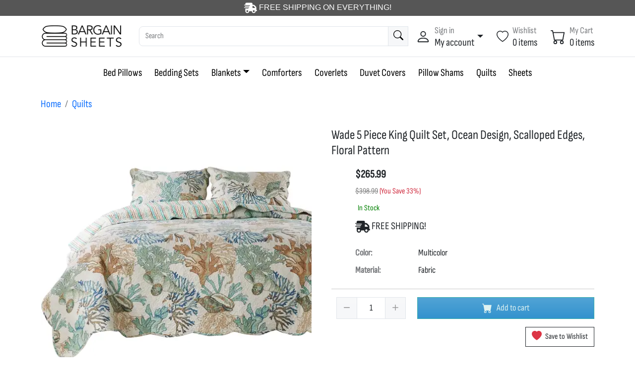

--- FILE ---
content_type: text/html;charset=UTF-8
request_url: https://www.bargainsheets.com/products/wade-5-piece-king-quilt-set-ocean-design-scalloped-edges-floral-pattern
body_size: 17390
content:

<!DOCTYPE HTML>








<html lang="en">
<head>
<meta charset="utf-8">
<meta name="viewport" content="width=device-width, initial-scale=1, shrink-to-fit=no">



<title>Wade 5 Piece King Quilt Set, Ocean Design, Scalloped Edges, Floral Pattern - Multicolor | BargainSheets.com</title>


<meta name="description" content="Add comfort and a playful aesthetic to your lifestyle with this floral designed five piece king and California king floor length quilt set for your master or guest bedroom. It includes one quilt, two pillow shams, and two throw pillows made from"/>




<link rel="apple-touch-icon" sizes="180x180" href="/images_bargainsheets/favicon-apple-touch.png">
<link rel="icon" type="image/png" sizes="192x192" href="/images_bargainsheets/favicon-192x192.png">
<link rel="icon" type="image/png" sizes="32x32" href="/images_bargainsheets/favicon-32x32.png">
<link rel="icon" type="image/png" sizes="16x16" href="/images_bargainsheets/favicon-16x16.png">
<meta name="msapplication-TileImage" content="/images_bargainsheets/favicon-270x270.png"/>



<link rel="canonical" href="https://www.bargainsheets.com/products/wade-5-piece-king-quilt-set-ocean-design-scalloped-edges-floral-pattern" />




<meta property="og:locale" content="en_US" />
<meta property="og:type" content="website" />
<meta property="og:title" content="Wade 5 Piece King Quilt Set, Ocean Design, Scalloped Edges, Floral Pattern" />
<meta property="og:url" content="https://www.bargainsheets.com/products/wade-5-piece-king-quilt-set-ocean-design-scalloped-edges-floral-pattern" />
<meta property="og:site_name" content="BargainSheets" />
<meta property="og:image" content="https://www.bargainsheets.com/imgCache_bargainsheets/Wade-Piece-King-Quilt-Set-Ocean-Design-Scalloped-Edges-Floral-Pattern_2372_IFjXHNHUOd_88739_w800_h0_p0_t1_q60.webp" />
<meta property="og:description" content="Add comfort and a playful aesthetic to your lifestyle with this floral designed five piece king and California king floor length quilt set for your master or guest bedroom. It includes one quilt, two pillow shams, and two throw pillows made from" />



 








<style>
.section-content{
min-height: 82vh;
}



.btn_1 {
color: #DEF2F1 !important;
background-color: #3393CE !important;
border-color: #3AAFA9 !important;
}
.btn_1:hover {
color: #DEF2F1 !important;
background-color: #127FBA !important;
border-color: #3AAFA9 !important;
}




.btn_2 {
color: #333 !important;
background-color: #DEF2F1 !important;
border-color: #B1D3D1 !important;
}
.btn_2:hover {
color: #333 !important;
background-color: #B1D3D1 !important;
border-color: #B1D3D1 !important;
}





.btn_3 {
color: black !important;
background-color: #fff !important;
border-color: #5CC7EB !important;
}
.btn_3:hover {
color: black !important;
background-color: #BEE9F7 !important;
border-color: #84E0FF !important;
}

</style>

















<link href="/themes/ecom2/css/combined_bargainsheets.min.css?i=19131150" rel="stylesheet" />

















<link rel="preload" href="/themes/ecom2/fonts/Sofia_Sans_Condensed/SofiaSansCondensed-VariableFont_wght.ttf" as="font" type="font/woff2" crossorigin>
<style>
@font-face {
    font-family: 'Sofia Sans Condensed';
    src: url('/themes/ecom2/fonts/Sofia_Sans_Condensed/SofiaSansCondensed-VariableFont_wght.ttf') format('woff2');
}
</style>












<script>
var siteDomain = 'www.bargainsheets.com';
</script>



</head>

<body>

























































<header style="position:relative;overflow:auto;display:block;background-color:#565656;color:white;font-family:sofia,arial,sans-serif;font-size:16px;font-weight:500;padding:3px;text-align:center;"><svg xmlns="http://www.w3.org/2000/svg" width="26" height="26" fill="currentColor" class="" viewBox="0 0 640 512"><path d="M112 0C85.5 0 64 21.5 64 48l0 48L16 96c-8.8 0-16 7.2-16 16s7.2 16 16 16l48 0 208 0c8.8 0 16 7.2 16 16s-7.2 16-16 16L64 160l-16 0c-8.8 0-16 7.2-16 16s7.2 16 16 16l16 0 176 0c8.8 0 16 7.2 16 16s-7.2 16-16 16L64 224l-48 0c-8.8 0-16 7.2-16 16s7.2 16 16 16l48 0 144 0c8.8 0 16 7.2 16 16s-7.2 16-16 16L64 288l0 128c0 53 43 96 96 96s96-43 96-96l128 0c0 53 43 96 96 96s96-43 96-96l32 0c17.7 0 32-14.3 32-32s-14.3-32-32-32l0-64 0-32 0-18.7c0-17-6.7-33.3-18.7-45.3L512 114.7c-12-12-28.3-18.7-45.3-18.7L416 96l0-48c0-26.5-21.5-48-48-48L112 0zM544 237.3l0 18.7-128 0 0-96 50.7 0L544 237.3zM160 368a48 48 0 1 1 0 96 48 48 0 1 1 0-96zm272 48a48 48 0 1 1 96 0 48 48 0 1 1 -96 0z"/></svg> FREE SHIPPING ON EVERYTHING!</header>




<header class="mobile-header-top">
<div class="row m-0">
<div class="col-3 text-start">

<span onclick="showMobileMenu()"><svg xmlns="http://www.w3.org/2000/svg" width="30" height="30" fill="currentColor" class="bi bi-list " viewBox="0 0 16 16"><path fill-rule="evenodd" d="M2.5 12a.5.5 0 0 1 .5-.5h10a.5.5 0 0 1 0 1H3a.5.5 0 0 1-.5-.5m0-4a.5.5 0 0 1 .5-.5h10a.5.5 0 0 1 0 1H3a.5.5 0 0 1-.5-.5m0-4a.5.5 0 0 1 .5-.5h10a.5.5 0 0 1 0 1H3a.5.5 0 0 1-.5-.5"/></svg></span>


<span onclick="location.href='/product_search'"><svg xmlns="http://www.w3.org/2000/svg" width="18" height="18" fill="currentColor" class="bi bi-search ms-3" viewBox="0 0 16 16"><path d="M11.742 10.344a6.5 6.5 0 1 0-1.397 1.398h-.001q.044.06.098.115l3.85 3.85a1 1 0 0 0 1.415-1.414l-3.85-3.85a1 1 0 0 0-.115-.1zM12 6.5a5.5 5.5 0 1 1-11 0 5.5 5.5 0 0 1 11 0"/></svg></span>
</div>


<div class="col-6 text-center">









































<a href="/" class="brand-wrap me-2">
<img class="logo" src="https://www.bargainsheets.com/imgCache_bargainsheets/Logo5_95_w0_h70_p0_t0_q60.webp" width="117" height="35" style="max-height:60px;">
</a>
</div>

<div class="col-3">
<div class="d-flex justify-content-evenly">

<div style="position:relative;" onclick="location.href='/account'">
<svg xmlns="http://www.w3.org/2000/svg" width="20" height="20" fill="currentColor" class="bi bi-person me-2" viewBox="0 0 16 16"><path d="M8 8a3 3 0 1 0 0-6 3 3 0 0 0 0 6m2-3a2 2 0 1 1-4 0 2 2 0 0 1 4 0m4 8c0 1-1 1-1 1H3s-1 0-1-1 1-4 6-4 6 3 6 4m-1-.004c-.001-.246-.154-.986-.832-1.664C11.516 10.68 10.289 10 8 10s-3.516.68-4.168 1.332c-.678.678-.83 1.418-.832 1.664z"/></svg>
</div>


<div style="position:relative;" onclick="location.href='/account/wishlist'">
<svg xmlns="http://www.w3.org/2000/svg" width="20" height="20" fill="currentColor" class="bi bi-heart me-2" viewBox="0 0 16 16"><path d="m8 2.748-.717-.737C5.6.281 2.514.878 1.4 3.053c-.523 1.023-.641 2.5.314 4.385.92 1.815 2.834 3.989 6.286 6.357 3.452-2.368 5.365-4.542 6.286-6.357.955-1.886.838-3.362.314-4.385C13.486.878 10.4.28 8.717 2.01zM8 15C-7.333 4.868 3.279-3.04 7.824 1.143q.09.083.176.171a3 3 0 0 1 .176-.17C12.72-3.042 23.333 4.867 8 15"/></svg>
</div>


<div style="position:relative;" onclick="showSlideoutCart()">
<svg xmlns="http://www.w3.org/2000/svg" width="20" height="20" fill="currentColor" class="bi bi-cart " viewBox="0 0 16 16"><path d="M0 1.5A.5.5 0 0 1 .5 1H2a.5.5 0 0 1 .485.379L2.89 3H14.5a.5.5 0 0 1 .491.592l-1.5 8A.5.5 0 0 1 13 12H4a.5.5 0 0 1-.491-.408L2.01 3.607 1.61 2H.5a.5.5 0 0 1-.5-.5M3.102 4l1.313 7h8.17l1.313-7zM5 12a2 2 0 1 0 0 4 2 2 0 0 0 0-4m7 0a2 2 0 1 0 0 4 2 2 0 0 0 0-4m-7 1a1 1 0 1 1 0 2 1 1 0 0 1 0-2m7 0a1 1 0 1 1 0 2 1 1 0 0 1 0-2"/></svg>


</div>
</div>
</div>
</div>
</header>
































































<aside class="offcanvas offcanvas-start" tabindex="-1" id="offcanvas_mobileMenu">
<div class="offcanvas-header border-bottom">
<h5 class="offcanvas-title font22">Menu</h5>
<button type="button" class="btn-close  font24 strong" data-bs-dismiss="offcanvas" aria-label="Close"></button>
</div>
<div class="offcanvas-body font22">
<div class="mb-3"><a href="/" class="nav-link fw-bold">Home</a></div>
<div class="mb-3"><a href="/root_collections_mobile" class="nav-link fw-bold">Categories</a></div>


<div class="row border-bottom">

<div class="col-1" onclick="location.href='/product-category/bed-pillows'">
<div class="text-start p-0 m-0" style="height:60px;">
<div style="display:inline-block;margin:0;padding:0;width:10px;height:60px;"></div>
</div>
</div>


<div class="col-9 pt-3" onclick="location.href='/product-category/bed-pillows'">
<a href="/product-category/bed-pillows" class="text-black">Bed Pillows</a>
</div>
<div class="col-2 pt-3 text-end" onclick="location.href='/product-category/bed-pillows'">
<svg xmlns="http://www.w3.org/2000/svg" width="30" height="30" fill="currentColor" class="bi bi-chevron-right " viewBox="0 0 16 16"><path fill-rule="evenodd" d="M4.646 1.646a.5.5 0 0 1 .708 0l6 6a.5.5 0 0 1 0 .708l-6 6a.5.5 0 0 1-.708-.708L10.293 8 4.646 2.354a.5.5 0 0 1 0-.708"/></svg>
</div>
</div>



<div class="row border-bottom">

<div class="col-1" onclick="location.href='/product-category/bedding-sets'">
<div class="text-start p-0 m-0" style="height:60px;">
<div style="display:inline-block;margin:0;padding:0;width:10px;height:60px;"></div>
</div>
</div>


<div class="col-9 pt-3" onclick="location.href='/product-category/bedding-sets'">
<a href="/product-category/bedding-sets" class="text-black">Bedding Sets</a>
</div>
<div class="col-2 pt-3 text-end" onclick="location.href='/product-category/bedding-sets'">
<svg xmlns="http://www.w3.org/2000/svg" width="30" height="30" fill="currentColor" class="bi bi-chevron-right " viewBox="0 0 16 16"><path fill-rule="evenodd" d="M4.646 1.646a.5.5 0 0 1 .708 0l6 6a.5.5 0 0 1 0 .708l-6 6a.5.5 0 0 1-.708-.708L10.293 8 4.646 2.354a.5.5 0 0 1 0-.708"/></svg>
</div>
</div>



<div class="row border-bottom">

<div class="col-1" onclick="location.href='/product-category/blankets'">
<div class="text-start p-0 m-0" style="height:60px;">
<div style="display:inline-block;margin:0;padding:0;width:10px;height:60px;"></div>
</div>
</div>


<div class="col-9 pt-3" onclick="location.href='/product-category/blankets'">
<a href="/product-category/blankets" class="text-black">Blankets</a>
</div>
<div class="col-2 pt-3 text-end" onclick="location.href='/product-category/blankets'">
<svg xmlns="http://www.w3.org/2000/svg" width="30" height="30" fill="currentColor" class="bi bi-chevron-right " viewBox="0 0 16 16"><path fill-rule="evenodd" d="M4.646 1.646a.5.5 0 0 1 .708 0l6 6a.5.5 0 0 1 0 .708l-6 6a.5.5 0 0 1-.708-.708L10.293 8 4.646 2.354a.5.5 0 0 1 0-.708"/></svg>
</div>
</div>



<div class="row border-bottom">

<div class="col-1" onclick="location.href='/product-category/comforters'">
<div class="text-start p-0 m-0" style="height:60px;">
<div style="display:inline-block;margin:0;padding:0;width:10px;height:60px;"></div>
</div>
</div>


<div class="col-9 pt-3" onclick="location.href='/product-category/comforters'">
<a href="/product-category/comforters" class="text-black">Comforters</a>
</div>
<div class="col-2 pt-3 text-end" onclick="location.href='/product-category/comforters'">
<svg xmlns="http://www.w3.org/2000/svg" width="30" height="30" fill="currentColor" class="bi bi-chevron-right " viewBox="0 0 16 16"><path fill-rule="evenodd" d="M4.646 1.646a.5.5 0 0 1 .708 0l6 6a.5.5 0 0 1 0 .708l-6 6a.5.5 0 0 1-.708-.708L10.293 8 4.646 2.354a.5.5 0 0 1 0-.708"/></svg>
</div>
</div>



<div class="row border-bottom">

<div class="col-1" onclick="location.href='/product-category/coverlets'">
<div class="text-start p-0 m-0" style="height:60px;">
<div style="display:inline-block;margin:0;padding:0;width:10px;height:60px;"></div>
</div>
</div>


<div class="col-9 pt-3" onclick="location.href='/product-category/coverlets'">
<a href="/product-category/coverlets" class="text-black">Coverlets</a>
</div>
<div class="col-2 pt-3 text-end" onclick="location.href='/product-category/coverlets'">
<svg xmlns="http://www.w3.org/2000/svg" width="30" height="30" fill="currentColor" class="bi bi-chevron-right " viewBox="0 0 16 16"><path fill-rule="evenodd" d="M4.646 1.646a.5.5 0 0 1 .708 0l6 6a.5.5 0 0 1 0 .708l-6 6a.5.5 0 0 1-.708-.708L10.293 8 4.646 2.354a.5.5 0 0 1 0-.708"/></svg>
</div>
</div>



<div class="row border-bottom">

<div class="col-1" onclick="location.href='/product-category/duvet-covers'">
<div class="text-start p-0 m-0" style="height:60px;">
<div style="display:inline-block;margin:0;padding:0;width:10px;height:60px;"></div>
</div>
</div>


<div class="col-9 pt-3" onclick="location.href='/product-category/duvet-covers'">
<a href="/product-category/duvet-covers" class="text-black">Duvet Covers</a>
</div>
<div class="col-2 pt-3 text-end" onclick="location.href='/product-category/duvet-covers'">
<svg xmlns="http://www.w3.org/2000/svg" width="30" height="30" fill="currentColor" class="bi bi-chevron-right " viewBox="0 0 16 16"><path fill-rule="evenodd" d="M4.646 1.646a.5.5 0 0 1 .708 0l6 6a.5.5 0 0 1 0 .708l-6 6a.5.5 0 0 1-.708-.708L10.293 8 4.646 2.354a.5.5 0 0 1 0-.708"/></svg>
</div>
</div>



<div class="row border-bottom">

<div class="col-1" onclick="location.href='/product-category/pillow-shams'">
<div class="text-start p-0 m-0" style="height:60px;">
<div style="display:inline-block;margin:0;padding:0;width:10px;height:60px;"></div>
</div>
</div>


<div class="col-9 pt-3" onclick="location.href='/product-category/pillow-shams'">
<a href="/product-category/pillow-shams" class="text-black">Pillow Shams</a>
</div>
<div class="col-2 pt-3 text-end" onclick="location.href='/product-category/pillow-shams'">
<svg xmlns="http://www.w3.org/2000/svg" width="30" height="30" fill="currentColor" class="bi bi-chevron-right " viewBox="0 0 16 16"><path fill-rule="evenodd" d="M4.646 1.646a.5.5 0 0 1 .708 0l6 6a.5.5 0 0 1 0 .708l-6 6a.5.5 0 0 1-.708-.708L10.293 8 4.646 2.354a.5.5 0 0 1 0-.708"/></svg>
</div>
</div>



<div class="row border-bottom">

<div class="col-1" onclick="location.href='/product-category/quilts'">
<div class="text-start p-0 m-0" style="height:60px;">
<div style="display:inline-block;margin:0;padding:0;width:10px;height:60px;"></div>
</div>
</div>


<div class="col-9 pt-3" onclick="location.href='/product-category/quilts'">
<a href="/product-category/quilts" class="text-black">Quilts</a>
</div>
<div class="col-2 pt-3 text-end" onclick="location.href='/product-category/quilts'">
<svg xmlns="http://www.w3.org/2000/svg" width="30" height="30" fill="currentColor" class="bi bi-chevron-right " viewBox="0 0 16 16"><path fill-rule="evenodd" d="M4.646 1.646a.5.5 0 0 1 .708 0l6 6a.5.5 0 0 1 0 .708l-6 6a.5.5 0 0 1-.708-.708L10.293 8 4.646 2.354a.5.5 0 0 1 0-.708"/></svg>
</div>
</div>



<div class="row border-bottom">

<div class="col-1" onclick="location.href='/product-category/sheets'">
<div class="text-start p-0 m-0" style="height:60px;">
<div style="display:inline-block;margin:0;padding:0;width:10px;height:60px;"></div>
</div>
</div>


<div class="col-9 pt-3" onclick="location.href='/product-category/sheets'">
<a href="/product-category/sheets" class="text-black">Sheets</a>
</div>
<div class="col-2 pt-3 text-end" onclick="location.href='/product-category/sheets'">
<svg xmlns="http://www.w3.org/2000/svg" width="30" height="30" fill="currentColor" class="bi bi-chevron-right " viewBox="0 0 16 16"><path fill-rule="evenodd" d="M4.646 1.646a.5.5 0 0 1 .708 0l6 6a.5.5 0 0 1 0 .708l-6 6a.5.5 0 0 1-.708-.708L10.293 8 4.646 2.354a.5.5 0 0 1 0-.708"/></svg>
</div>
</div>


</div>





</aside>




<script>
function showMobileMenu() {
mobileMenuOffcanvas = new bootstrap.Offcanvas('#offcanvas_mobileMenu');
mobileMenuOffcanvas.show();
}

function hideMobileMenu() {
mobileMenuOffcanvas.hide();
}
</script>






<header class="section-header mobile-hidden">

<section class="header-main border-bottom">
<div class="container">
<div class="row gx-2 gy-3 align-items-center">












































<div class="col-xl col-lg col-6 col-sm-6 col-md flex-grow-0">
<a href="/" class="brand-wrap me-3">
<img class="logo" src="https://www.bargainsheets.com/imgCache_bargainsheets/Logo5_96_w0_h100_p0_t0_q60.webp" width="167" height="50" style="max-height:300px;">
</a> <!-- brand-wrap end.// -->
</div> <!-- col end.// -->





<div class="col-xl col-lg-4 col-12 col-sm-12 col-md">
<form action="/product_search" class="search mobile-p-y">
<div class="input-group">
<input type="search" class="form-control" name="q" style="width:55%" placeholder="Search" >


<button class="btn btn-icon btn-light">
<svg xmlns="http://www.w3.org/2000/svg" width="24" height="24" fill="currentColor" class="bi bi-search " viewBox="0 0 16 16"><path d="M11.742 10.344a6.5 6.5 0 1 0-1.397 1.398h-.001q.044.06.098.115l3.85 3.85a1 1 0 0 0 1.415-1.414l-3.85-3.85a1 1 0 0 0-.115-.1zM12 6.5a5.5 5.5 0 1 1-11 0 5.5 5.5 0 0 1 11 0"/></svg>
</button>
</div> <!-- input-group end.// -->
</form> <!-- search-wrap end.// -->
</div> <!-- col end.// -->




<div class="col-xl-4 col-lg col-md-12 col-12">
<div class="widgets-wrap float-md-end">


<div class="widget-header dropdown">
<a href="#" class="d-inline-flex align-items-center hover:text-primary dropdown-toggle" data-bs-toggle="dropdown" aria-expanded="false">
<div class="me-2">
<svg xmlns="http://www.w3.org/2000/svg" width="30" height="30" fill="currentColor" class="bi bi-person " viewBox="0 0 16 16"><path d="M8 8a3 3 0 1 0 0-6 3 3 0 0 0 0 6m2-3a2 2 0 1 1-4 0 2 2 0 0 1 4 0m4 8c0 1-1 1-1 1H3s-1 0-1-1 1-4 6-4 6 3 6 4m-1-.004c-.001-.246-.154-.986-.832-1.664C11.516 10.68 10.289 10 8 10s-3.516.68-4.168 1.332c-.678.678-.83 1.418-.832 1.664z"/></svg>
</div>
<div class="lh-sm">
<small class="text-muted">Sign in</small> <br>
<span class="text-dark"> My account </span>
</div>
</a>


<div class="dropdown-menu dropdown-menu-end">

<form action="/login" class="px-4 py-3" method="post">
<input type="hidden" name="token" value="A9C998FE-DA3B-4B4B-A6E9BDB0512143A9">
<input type="hidden" name="login" value="1">

<div class="mb-3">
<label class="form-label">Email address</label>
<input type="email" name="email" class="form-control" placeholder="email@example.com" required>
</div>
<div>
<label class="form-label">Password</label>
<input type="password" name="password" class="form-control" placeholder="Password" required>
</div>
<button type="submit" class="btn btn-primary mt-3">Sign in</button>
</form>
<hr class="dropdown-divider">
<a class="dropdown-item text-blue" href="/signup">Don't have an account? Sign up</a>
<a class="dropdown-item text-blue" href="/passwordReset">Forgot password?</a>

</div>


</div> <!-- widget-header end.// -->



<div class="widget-header ms-4">
<a href="/account/wishlist" class="d-inline-flex align-items-center hover:text-primary">
<div class="me-2">
<svg xmlns="http://www.w3.org/2000/svg" width="24" height="24" fill="currentColor" class="bi bi-heart " viewBox="0 0 16 16"><path d="m8 2.748-.717-.737C5.6.281 2.514.878 1.4 3.053c-.523 1.023-.641 2.5.314 4.385.92 1.815 2.834 3.989 6.286 6.357 3.452-2.368 5.365-4.542 6.286-6.357.955-1.886.838-3.362.314-4.385C13.486.878 10.4.28 8.717 2.01zM8 15C-7.333 4.868 3.279-3.04 7.824 1.143q.09.083.176.171a3 3 0 0 1 .176-.17C12.72-3.042 23.333 4.867 8 15"/></svg>
</div>
<div class="lh-sm">
<small class="text-muted">Wishlist</small> <br>
<span class="text-dark">0 items</span> <br>
</div>
</a>
</div>



<div class="widget-header ms-4">


<a href="/cart" class="d-inline-flex align-items-center hover:text-primary">

<div class="me-2">
<svg xmlns="http://www.w3.org/2000/svg" width="30" height="30" fill="currentColor" class="bi bi-cart " viewBox="0 0 16 16"><path d="M0 1.5A.5.5 0 0 1 .5 1H2a.5.5 0 0 1 .485.379L2.89 3H14.5a.5.5 0 0 1 .491.592l-1.5 8A.5.5 0 0 1 13 12H4a.5.5 0 0 1-.491-.408L2.01 3.607 1.61 2H.5a.5.5 0 0 1-.5-.5M3.102 4l1.313 7h8.17l1.313-7zM5 12a2 2 0 1 0 0 4 2 2 0 0 0 0-4m7 0a2 2 0 1 0 0 4 2 2 0 0 0 0-4m-7 1a1 1 0 1 1 0 2 1 1 0 0 1 0-2m7 0a1 1 0 1 1 0 2 1 1 0 0 1 0-2"/></svg>
</div>
<div class="lh-sm">
<small class="text-muted">My Cart</small> <br>
<span id="header-desktop-item-count" class="text-dark">  0 items </span> 
</div>
</a>
</div>
</div> <!-- widgets-wrap end.// -->
</div> <!-- col end.// -->
</div> <!-- row end.// -->
</div> <!-- container end.// -->
</section> <!-- header-main end.// -->









<style>
.menu_link {
color:#333;
font-size:17px;
}
</style>



<nav class="navbar navbar-expand-lg navbar-light d-block">


<div class="collapse navbar-collapse" id="navbar_main">
<ul class="navbar-nav mx-auto">





































<li class="nav-item dropdown megamenu">
<a class="nav-link" href="/product-category/bed-pillows">Bed Pillows</a>
</li>





































<li class="nav-item dropdown megamenu">
<a class="nav-link" href="/product-category/bedding-sets">Bedding Sets</a>
</li>





































<li class="nav-item dropdown megamenu">
<a class="nav-link dropdown-toggle" href="/product-category/blankets" role="button" data-bs-toggle="dropdown" aria-haspopup="true" aria-expanded="false">Blankets</a>

<div aria-labelledby="megamneu" class="dropdown-menu border-0 p-0 m-0">
<div class="container-fluid ps-5 pe-5">
<div class="shadow">
<div class="row bg-white ps-5 pe-5 pb-5 rounded-0 m-0">













































<div class="column" style="width:50%;">
<div style=""><a href="/product-category/baby-blankets" class="menu_link">Baby Blankets</a></div>




</div>











































<div class="column" style="width:50%;">
<div style=""><a href="/product-category/blankets-blankets" class="menu_link">Blankets</a></div>




</div>




</div>
</div>
</div>
</div>
</li>





































<li class="nav-item dropdown megamenu">
<a class="nav-link" href="/product-category/comforters">Comforters</a>
</li>





































<li class="nav-item dropdown megamenu">
<a class="nav-link" href="/product-category/coverlets">Coverlets</a>
</li>





































<li class="nav-item dropdown megamenu">
<a class="nav-link" href="/product-category/duvet-covers">Duvet Covers</a>
</li>





































<li class="nav-item dropdown megamenu">
<a class="nav-link" href="/product-category/pillow-shams">Pillow Shams</a>
</li>





































<li class="nav-item dropdown megamenu">
<a class="nav-link" href="/product-category/quilts">Quilts</a>
</li>





































<li class="nav-item dropdown megamenu">
<a class="nav-link" href="/product-category/sheets">Sheets</a>
</li>





</ul>
</div>
</nav>





</header> <!-- section-header end.// -->















<section class="">
<div class="container pt-3 pb-3">






































<nav>
<ol class="breadcrumb">
<li class="breadcrumb-item"><a href="/">Home</a></li>

<li class="breadcrumb-item"><a href="/product-category/quilts">Quilts</a></li>

</ol>
</nav>
</div>
</section>






















 



























































































































































































































































































































































































































































































































































<!-- ============== SECTION CONTENT ============== -->
<section class="mb-3">
<div class="container">
<div class="row">

<aside class="col-lg-6 mb-4">

 











 
















































































































































































































































<figure class="gallery-wrap text-center">



























<div class="swiffy-slider slider-item-show2-sm slider-indicators-round slider-indicators-dark slider-indicators-outside slider-indicators-highlight slider-indicators-sm">
<ul class="slider-container">


<li><a href="javascript:showLargePhotos(2372,1)"><img src="https://www.bargainsheets.com/imgCache_bargainsheets/Wade-Piece-King-Quilt-Set-Ocean-Design-Scalloped-Edges-Floral-Pattern_2372_IFjXHNHUOd_88967_w550_h0_p1_t1_q60.webp" alt="Wade 5 Piece King Quilt Set, Ocean Design, Scalloped Edges, Floral Pattern Photo 2" style="max-width: 100%;height: auto;"></a></li>



<li><a href="javascript:showLargePhotos(2372,2)"><img loading="lazy" src="https://www.bargainsheets.com/imgCache_bargainsheets/Wade-Piece-King-Quilt-Set-Ocean-Design-Scalloped-Edges-Floral-Pattern_2372_IWzAmgslRXC_88994_w550_h0_p1_t1_q60.webp" alt="Wade 5 Piece King Quilt Set, Ocean Design, Scalloped Edges, Floral Pattern Photo 1" style="max-width: 100%;height: auto;"></a></li>



<li><a href="javascript:showLargePhotos(2372,3)"><img loading="lazy" src="https://www.bargainsheets.com/imgCache_bargainsheets/Wade-Piece-King-Quilt-Set-Ocean-Design-Scalloped-Edges-Floral-Pattern_2372_LWqwFfadlR_89047_w550_h0_p1_t1_q60.webp" alt="Wade 5 Piece King Quilt Set, Ocean Design, Scalloped Edges, Floral Pattern Photo 3" style="max-width: 100%;height: auto;"></a></li>



<li><a href="javascript:showLargePhotos(2372,4)"><img loading="lazy" src="https://www.bargainsheets.com/imgCache_bargainsheets/Wade-Piece-King-Quilt-Set-Ocean-Design-Scalloped-Edges-Floral-Pattern_2372_snQifrUCkk_89059_w550_h0_p1_t1_q60.webp" alt="Wade 5 Piece King Quilt Set, Ocean Design, Scalloped Edges, Floral Pattern Photo 4" style="max-width: 100%;height: auto;"></a></li>



<li><a href="javascript:showLargePhotos(2372,5)"><img loading="lazy" src="https://www.bargainsheets.com/imgCache_bargainsheets/Wade-Piece-King-Quilt-Set-Ocean-Design-Scalloped-Edges-Floral-Pattern_2372_fikxooKJsc_89100_w550_h0_p1_t1_q60.webp" alt="Wade 5 Piece King Quilt Set, Ocean Design, Scalloped Edges, Floral Pattern Photo 5" style="max-width: 100%;height: auto;"></a></li>


</ul>

<button type="button" class="slider-nav"></button>
<button type="button" class="slider-nav slider-nav-next"></button>


<div class="slider-indicators">
<button class="active"></button>

<button></button>

<button></button>

<button></button>

<button></button>



</div>

</div>







</figure> <!-- gallery-wrap .end// -->
</aside>




<main class="col-lg-6">
<article class="ps-lg-3">
<h1 class="title norm font26 font_heading">Wade 5 Piece King Quilt Set, Ocean Design, Scalloped Edges, Floral Pattern</h1>








<script>
function showReviewsTab() {
var reviewTabEl = document.querySelector('#prodInfoTabs li:last-child a')
var reviewTab = new bootstrap.Tab(reviewTabEl)
reviewTab.show()
document.getElementById('prodInfoTabs').scrollIntoView({ behavior: 'smooth', block: 'start', inline: 'nearest' });
}
</script>


<div class="rating-wrap my-3">


</div>


<div class="ms-5">

<div class="mb-2"> 
<div class="price">


<span id="sellingPrice" class="price product_page_price">$265.99</span>


<div>
<span class="price-msrp" style="text-decoration:line-through;">$398.99</span>
<span class="price-yousave">(You Save 33%)</span>
</div>


</div> 

<span class="label-rating text-success pt-2 font16">

<div id="stockText" style="color:green;">In Stock</div>

</span>
</div> 







<div class="mb-2"> 
<svg xmlns="http://www.w3.org/2000/svg" width="30" height="30" fill="currentColor" class="" viewBox="0 0 640 512"><path d="M112 0C85.5 0 64 21.5 64 48l0 48L16 96c-8.8 0-16 7.2-16 16s7.2 16 16 16l48 0 208 0c8.8 0 16 7.2 16 16s-7.2 16-16 16L64 160l-16 0c-8.8 0-16 7.2-16 16s7.2 16 16 16l16 0 176 0c8.8 0 16 7.2 16 16s-7.2 16-16 16L64 224l-48 0c-8.8 0-16 7.2-16 16s7.2 16 16 16l48 0 144 0c8.8 0 16 7.2 16 16s-7.2 16-16 16L64 288l0 128c0 53 43 96 96 96s96-43 96-96l128 0c0 53 43 96 96 96s96-43 96-96l32 0c17.7 0 32-14.3 32-32s-14.3-32-32-32l0-64 0-32 0-18.7c0-17-6.7-33.3-18.7-45.3L512 114.7c-12-12-28.3-18.7-45.3-18.7L416 96l0-48c0-26.5-21.5-48-48-48L112 0zM544 237.3l0 18.7-128 0 0-96 50.7 0L544 237.3zM160 368a48 48 0 1 1 0 96 48 48 0 1 1 0-96zm272 48a48 48 0 1 1 96 0 48 48 0 1 1 -96 0z"/></svg> FREE SHIPPING!
</div>











<dl class="row mt-4 font18">



<dt class="col-3 fw-bold text-muted">Color:</dt>
<dd class="col-9">Multicolor</dd>



<dt class="col-3 fw-bold text-muted">Material:</dt>
<dd class="col-9">Fabric</dd>






</dl>


</div>

<hr>









<form id="cartForm">
<input type="hidden" name="productId" value="2372">


<div class="row mb-3" style="">

<div class="col-md-4 col-5 text-center">

<div class="input-group input-spinner">
<button class="btn btn-icon btn-light font18" type="button" onclick="qtyDown()"> 
<svg xmlns="http://www.w3.org/2000/svg" width="22" height="22" fill="#999" viewBox="0 0 24 24">
<path d="M19 13H5v-2h14v2z"></path>
</svg>
</button>

<input type="text" name="qty" id="qty" class="form-control text-center font18" readonly value="1">

<button class="btn btn-icon btn-light font18" type="button" onclick="qtyUp(14)"> 
<svg xmlns="http://www.w3.org/2000/svg" width="22" height="22" fill="#999" viewBox="0 0 24 24">
<path d="M19 13h-6v6h-2v-6H5v-2h6V5h2v6h6v2z"></path>
</svg>
</button>
</div> <!-- input-group.// -->
</div> <!-- col.// -->


<div class="col-md-8 col-7 text-start ps-0">

<a id="addToCartButton" onclick="buy();" class="btn btn_1 font18" style="width:100%;"> <svg xmlns="http://www.w3.org/2000/svg" width="30" height="30" fill="currentColor" class="bi bi-cart-fill " viewBox="0 0 16 16"><path d="M0 1.5A.5.5 0 0 1 .5 1H2a.5.5 0 0 1 .485.379L2.89 3H14.5a.5.5 0 0 1 .491.592l-1.5 8A.5.5 0 0 1 13 12H4a.5.5 0 0 1-.491-.408L2.01 3.607 1.61 2H.5a.5.5 0 0 1-.5-.5M5 12a2 2 0 1 0 0 4 2 2 0 0 0 0-4m7 0a2 2 0 1 0 0 4 2 2 0 0 0 0-4m-7 1a1 1 0 1 1 0 2 1 1 0 0 1 0-2m7 0a1 1 0 1 1 0 2 1 1 0 0 1 0-2"/></svg>&nbsp;&nbsp;&nbsp;Add to cart </a>
</div> <!-- col.// -->
</div> <!-- row.// -->

<div id="addToCartBoxMessage" class="text-danger mb-1"></div>


<div class="mt-3 text-end">
<a onclick="addToWishlist(2372);this.innerHTML='Saved!';" class="btn btn-outline-dark"> <svg xmlns="http://www.w3.org/2000/svg" width="30" height="30" fill="currentColor" class="bi bi-heart-fill me-1 text-danger" viewBox="0 0 16 16"><path fill-rule="evenodd" d="M8 1.314C12.438-3.248 23.534 4.735 8 15-7.534 4.736 3.562-3.248 8 1.314"/></svg> Save to Wishlist</a>
</div>

</form>
</article> <!-- product-info-aside .// -->
</main> <!-- col.// -->
</div> <!-- row.// -->
</div> <!-- container .//-->
</section>
<!-- ============== SECTION CONTENT END// ============== -->



<!-- ============== DESCRIPTION / TABS SECTION============== -->







<section class="padding-bottom">
<div class="container">
<div class="row">
<div class="col-lg-8 col-xl-9 mb-3">


<!-- =================== TABS ====================== -->
<div class="card">
<header class="card-header">
<ul id="prodInfoTabs" class="nav nav-tabs card-header-tabs">

<li class="nav-item">
<a href="#" data-bs-target="#tab_highlights" data-bs-toggle="tab" class="nav-link active">Highlights</a>
</li>

<li class="nav-item">
<a href="#" data-bs-target="#tab_details" data-bs-toggle="tab" class="nav-link ">Product Details</a>
</li>
<li class="nav-item">
<a href="#" data-bs-target="#tab_reviews" data-bs-toggle="tab" class="nav-link">Reviews</a>
</li>
</ul>
</header>

<div class="tab-content">

<article id="tab_highlights" class="tab-pane show active card-body">

<style>
.richDescHeadline {
/* font-family: "Duru Sans", sans-serif; */
font-size:36px;
font-weight:500;
}

.richDescBody {
/* font-family: Inter, sans-serif; */
font-size:18px;
font-weight:400;
}

.richDescImage {
width:100%;
height:auto;
}

@media screen and (max-width: 768px) {
.smallScreenBlockReversal {
flex-direction: column-reverse;
}
}
</style>

<div class="row">
<div class="col-md-6 col-12 d-flex align-items-center justify-content-center">
<div class="m-md-5 ml-0 mr-0 mt-5 mb-5">
<h3 class="richDescHeadline font_heading">Coastal Elegance</h3>
<p class="richDescBody">
Bring the tranquility of the ocean right into your bedroom with this exquisite 5 piece king quilt set with scalloped edges. Featuring a beautiful floral pattern that evokes a serene coastal vibe, you'll drift off in absolute style and comfort every night.

</p>
</div>
</div>

<div class="col-md-6 col-12 d-flex align-items-center justify-content-center">
<img src="https://www.bargainsheets.com/imgCache_bargainsheets/Wade-Piece-King-Quilt-Set-Ocean-Design-Scalloped-Edges-Floral-Pattern_2372_IWzAmgslRXC_89083_w768_h0_p0_t1_q0.webp" class="richDescImage m-md-5 ml-0 mr-0 mt-5 mb-5" alt="Wade 5 Piece King Quilt Set, Ocean Design, Scalloped Edges, Floral Pattern Photo 1" loading="lazy" width="768" height="768">
</div>
</div>

<div class="row smallScreenBlockReversal">
<div class="col-md-6 col-12 d-flex align-items-center justify-content-center">
<img src="https://www.bargainsheets.com/imgCache_bargainsheets/Wade-Piece-King-Quilt-Set-Ocean-Design-Scalloped-Edges-Floral-Pattern_2372_IFjXHNHUOd_88829_w768_h0_p0_t1_q0.webp" class="richDescImage m-md-5 ml-0 mr-0 mt-5 mb-5" alt="Wade 5 Piece King Quilt Set, Ocean Design, Scalloped Edges, Floral Pattern Photo 2" loading="lazy" width="768" height="768">
</div>

<div class="col-md-6 col-12 d-flex align-items-center justify-content-center">
<div class="m-md-5 ml-0 mr-0 mt-5 mb-5">
<h3 class="richDescHeadline font_heading">Ocean-Inspired Design</h3>
<p class="richDescBody">
Awaken your sense of seaside serenity with this 5-piece king quilt set, imbued with an alluring ocean-inspired design. Its gorgeous floral patterns recreate the calming aura of the sea, infusing your sleeping space with soothing tranquility.

</p>
</div>
</div>
</div>

<div class="row">
<div class="col-md-6 col-12 d-flex align-items-center justify-content-center">
<div class="m-md-5 ml-0 mr-0 mt-5 mb-5">
<h3 class="richDescHeadline font_heading">Style with Comfort</h3>
<p class="richDescBody">
Experience supreme comfort wrapped in a hefty dose of style with this artistic 5-piece king quilt set. Locally famed for its scalloped edges and floral design, it infuses a touch of the coast's serenity into your everyday sleeping experience.

</p>
</div>
</div>

<div class="col-md-6 col-12 d-flex align-items-center justify-content-center">
<img src="https://www.bargainsheets.com/imgCache_bargainsheets/Wade-Piece-King-Quilt-Set-Ocean-Design-Scalloped-Edges-Floral-Pattern_2372_LWqwFfadlR_88842_w768_h0_p0_t1_q0.webp" class="richDescImage m-md-5 ml-0 mr-0 mt-5 mb-5" alt="Wade 5 Piece King Quilt Set, Ocean Design, Scalloped Edges, Floral Pattern Photo 3" loading="lazy" width="768" height="768">
</div>
</div>

<div class="row smallScreenBlockReversal">
<div class="col-md-6 col-12 d-flex align-items-center justify-content-center">
<img src="https://www.bargainsheets.com/imgCache_bargainsheets/Wade-Piece-King-Quilt-Set-Ocean-Design-Scalloped-Edges-Floral-Pattern_2372_snQifrUCkk_89141_w768_h0_p0_t1_q0.webp" class="richDescImage m-md-5 ml-0 mr-0 mt-5 mb-5" alt="Wade 5 Piece King Quilt Set, Ocean Design, Scalloped Edges, Floral Pattern Photo 4" loading="lazy" width="768" height="768">
</div>

<div class="col-md-6 col-12 d-flex align-items-center justify-content-center">
<div class="m-md-5 ml-0 mr-0 mt-5 mb-5">
<h3 class="richDescHeadline font_heading">Aesthetic Craftsmanship</h3>
<p class="richDescBody">
Revitalize your bedroom aesthetics with this 5-piece king quilt set, renowned for its distinctive scalloped edges and charming floral pattern. Its soothing ocean-inspired design promises to recast your space into a charming cove of restful tranquility.

</p>
</div>
</div>
</div>

<div class="row">
<div class="col-md-6 col-12 d-flex align-items-center justify-content-center">
<div class="m-md-5 ml-0 mr-0 mt-5 mb-5">
<h3 class="richDescHeadline font_heading">Bask in Coastal Luxury</h3>
<p class="richDescBody">
Indulge in the luxury of coastal living with this splendid 5-piece king quilt set. Its scalloped edges exude elegance while the exquisite floral pattern embodies a vibrant blend of style and serenity, promising a revivifying sleeping experience.</p>
</div>
</div>

<div class="col-md-6 col-12 d-flex align-items-center justify-content-center">
<img src="https://www.bargainsheets.com/imgCache_bargainsheets/Wade-Piece-King-Quilt-Set-Ocean-Design-Scalloped-Edges-Floral-Pattern_2372_fikxooKJsc_88920_w768_h0_p0_t1_q0.webp" class="richDescImage m-md-5 ml-0 mr-0 mt-5 mb-5" alt="Wade 5 Piece King Quilt Set, Ocean Design, Scalloped Edges, Floral Pattern Photo 5" loading="lazy" width="768" height="768">
</div>
</div>

</article>


<article id="tab_details" class="tab-pane card-body ">



<div class="">
<h2 class="mb-2">Key Features</h2>
<div class="" style="font-size:1.2rem;">

<ul class="list-check cols-two">

<li>One king or California king quilt, two pillow shams, and two throw pillows</li>

<li>Made with generous amounts of soft microfiber</li>

<li>Coral design floral print with scalloped edges</li>

<li>Reverses to coordinating all over pinstripe print for two looks</li>

<li>Plush cotton and polyester filling within the quilt</li>

</ul>





</div>
</div>





<a id="desc"></a>
<div class="pt-3">

<div class="" style="font-size:1.2rem;">

Add comfort and a playful aesthetic to your lifestyle with this floral designed five piece king and California king floor length quilt set for your master or guest bedroom. It includes one quilt, two pillow shams, and two throw pillows made from ultra soft microfiber for exceptional comfort while you rest. In bright blue, green, brown, and white, this set is conveniently machine washable. Check out our Wade collection for more sizes.
</div>
</div>



















<div style="clear:both;"></div>


<div class="pt-3 mt-5">
<h3 class="mb-2">Specifications</h3>
<div class="productDetails">
<table class="table table-hover">

<tr>
<th>Brand</th>
<td>Benjara</td>
</tr>



<tr>
<th>Color</th>
<td>Multicolor</td>
</tr>



<tr>
<th>Weight</th>
<td>9.9 lbs.</td>
</tr>


<tr>
<th>Pkg Dimensions</th>
<td>105" (L) x 95" (W) x 1" (H)</td>
</tr>


<tr>
<th>UPC</th>
<td>192551860384</td>
</tr>

<tr>
<th>SKU</th>
<td>

BM281993

</td>
</tr>
<tr>
<th>Product Code</th>
<td>BE192909234D09P2372</td>
</tr>
</table>
</div>
</div>

</article>

<article id="tab_reviews" class="tab-pane card-body">



<div id="reviews" class="pt-1">
<h3 class="mb-1 font_heading norm">Customer Reviews</h3>

<div id="" class="">
<div class="row">

<div class="col-lg-5">





<div class="card">
<div class="card-body bg-light">
<h4 class="card-title">

Be The First To Add a Review!

</h4>
<form action="/addProductReview" method="post">
<input type="hidden" name="token" value="A9C998FE-DA3B-4B4B-A6E9BDB0512143A9">
<input type="hidden" name="rating" id="newReviewRating_desktop" value="0" />
<input type="hidden" name="productId" value="2372" />
<input type="hidden" name="prevRoute" value="/products/wade-5-piece-king-quilt-set-ocean-design-scalloped-edges-floral-pattern">

<div class="star-box mb-3" onmouseleave="resetStars2('newReviewRating_desktop','newReviewStar_desktop')">
<div class="new-rating">
<span>Your rating:</span>&nbsp;&nbsp;
<span class="text-nowrap">

<span onmouseover="updateStars2('newReviewStar_desktop','1')" onclick="setRating('newReviewRating_desktop','1')">
<span id="newReviewStar_desktop1"><svg xmlns="http://www.w3.org/2000/svg" width="30" height="30" fill="currentColor" class="bi bi-star new-rating-star text-warning" viewBox="0 0 16 16"><path d="M2.866 14.85c-.078.444.36.791.746.593l4.39-2.256 4.389 2.256c.386.198.824-.149.746-.592l-.83-4.73 3.522-3.356c.33-.314.16-.888-.282-.95l-4.898-.696L8.465.792a.513.513 0 0 0-.927 0L5.354 5.12l-4.898.696c-.441.062-.612.636-.283.95l3.523 3.356-.83 4.73zm4.905-2.767-3.686 1.894.694-3.957a.56.56 0 0 0-.163-.505L1.71 6.745l4.052-.576a.53.53 0 0 0 .393-.288L8 2.223l1.847 3.658a.53.53 0 0 0 .393.288l4.052.575-2.906 2.77a.56.56 0 0 0-.163.506l.694 3.957-3.686-1.894a.5.5 0 0 0-.461 0z"/></svg></span>
<span id="newReviewStar_desktop1_fill" class="d-none"><svg xmlns="http://www.w3.org/2000/svg" width="30" height="30" fill="currentColor" class="bi bi-star-fill new-rating-star text-warning" viewBox="0 0 16 16"><path d="M3.612 15.443c-.386.198-.824-.149-.746-.592l.83-4.73L.173 6.765c-.329-.314-.158-.888.283-.95l4.898-.696L7.538.792c.197-.39.73-.39.927 0l2.184 4.327 4.898.696c.441.062.612.636.282.95l-3.522 3.356.83 4.73c.078.443-.36.79-.746.592L8 13.187l-4.389 2.256z"/></svg></span>
</span>

<span onmouseover="updateStars2('newReviewStar_desktop','2')" onclick="setRating('newReviewRating_desktop','2')">
<span id="newReviewStar_desktop2"><svg xmlns="http://www.w3.org/2000/svg" width="30" height="30" fill="currentColor" class="bi bi-star new-rating-star text-warning" viewBox="0 0 16 16"><path d="M2.866 14.85c-.078.444.36.791.746.593l4.39-2.256 4.389 2.256c.386.198.824-.149.746-.592l-.83-4.73 3.522-3.356c.33-.314.16-.888-.282-.95l-4.898-.696L8.465.792a.513.513 0 0 0-.927 0L5.354 5.12l-4.898.696c-.441.062-.612.636-.283.95l3.523 3.356-.83 4.73zm4.905-2.767-3.686 1.894.694-3.957a.56.56 0 0 0-.163-.505L1.71 6.745l4.052-.576a.53.53 0 0 0 .393-.288L8 2.223l1.847 3.658a.53.53 0 0 0 .393.288l4.052.575-2.906 2.77a.56.56 0 0 0-.163.506l.694 3.957-3.686-1.894a.5.5 0 0 0-.461 0z"/></svg></span>
<span id="newReviewStar_desktop2_fill" class="d-none"><svg xmlns="http://www.w3.org/2000/svg" width="30" height="30" fill="currentColor" class="bi bi-star-fill new-rating-star text-warning" viewBox="0 0 16 16"><path d="M3.612 15.443c-.386.198-.824-.149-.746-.592l.83-4.73L.173 6.765c-.329-.314-.158-.888.283-.95l4.898-.696L7.538.792c.197-.39.73-.39.927 0l2.184 4.327 4.898.696c.441.062.612.636.282.95l-3.522 3.356.83 4.73c.078.443-.36.79-.746.592L8 13.187l-4.389 2.256z"/></svg></span>
</span>

<span onmouseover="updateStars2('newReviewStar_desktop','3')" onclick="setRating('newReviewRating_desktop','3')">
<span id="newReviewStar_desktop3"><svg xmlns="http://www.w3.org/2000/svg" width="30" height="30" fill="currentColor" class="bi bi-star new-rating-star text-warning" viewBox="0 0 16 16"><path d="M2.866 14.85c-.078.444.36.791.746.593l4.39-2.256 4.389 2.256c.386.198.824-.149.746-.592l-.83-4.73 3.522-3.356c.33-.314.16-.888-.282-.95l-4.898-.696L8.465.792a.513.513 0 0 0-.927 0L5.354 5.12l-4.898.696c-.441.062-.612.636-.283.95l3.523 3.356-.83 4.73zm4.905-2.767-3.686 1.894.694-3.957a.56.56 0 0 0-.163-.505L1.71 6.745l4.052-.576a.53.53 0 0 0 .393-.288L8 2.223l1.847 3.658a.53.53 0 0 0 .393.288l4.052.575-2.906 2.77a.56.56 0 0 0-.163.506l.694 3.957-3.686-1.894a.5.5 0 0 0-.461 0z"/></svg></span>
<span id="newReviewStar_desktop3_fill" class="d-none"><svg xmlns="http://www.w3.org/2000/svg" width="30" height="30" fill="currentColor" class="bi bi-star-fill new-rating-star text-warning" viewBox="0 0 16 16"><path d="M3.612 15.443c-.386.198-.824-.149-.746-.592l.83-4.73L.173 6.765c-.329-.314-.158-.888.283-.95l4.898-.696L7.538.792c.197-.39.73-.39.927 0l2.184 4.327 4.898.696c.441.062.612.636.282.95l-3.522 3.356.83 4.73c.078.443-.36.79-.746.592L8 13.187l-4.389 2.256z"/></svg></span>
</span>

<span onmouseover="updateStars2('newReviewStar_desktop','4')" onclick="setRating('newReviewRating_desktop','4')">
<span id="newReviewStar_desktop4"><svg xmlns="http://www.w3.org/2000/svg" width="30" height="30" fill="currentColor" class="bi bi-star new-rating-star text-warning" viewBox="0 0 16 16"><path d="M2.866 14.85c-.078.444.36.791.746.593l4.39-2.256 4.389 2.256c.386.198.824-.149.746-.592l-.83-4.73 3.522-3.356c.33-.314.16-.888-.282-.95l-4.898-.696L8.465.792a.513.513 0 0 0-.927 0L5.354 5.12l-4.898.696c-.441.062-.612.636-.283.95l3.523 3.356-.83 4.73zm4.905-2.767-3.686 1.894.694-3.957a.56.56 0 0 0-.163-.505L1.71 6.745l4.052-.576a.53.53 0 0 0 .393-.288L8 2.223l1.847 3.658a.53.53 0 0 0 .393.288l4.052.575-2.906 2.77a.56.56 0 0 0-.163.506l.694 3.957-3.686-1.894a.5.5 0 0 0-.461 0z"/></svg></span>
<span id="newReviewStar_desktop4_fill" class="d-none"><svg xmlns="http://www.w3.org/2000/svg" width="30" height="30" fill="currentColor" class="bi bi-star-fill new-rating-star text-warning" viewBox="0 0 16 16"><path d="M3.612 15.443c-.386.198-.824-.149-.746-.592l.83-4.73L.173 6.765c-.329-.314-.158-.888.283-.95l4.898-.696L7.538.792c.197-.39.73-.39.927 0l2.184 4.327 4.898.696c.441.062.612.636.282.95l-3.522 3.356.83 4.73c.078.443-.36.79-.746.592L8 13.187l-4.389 2.256z"/></svg></span>
</span>

<span onmouseover="updateStars2('newReviewStar_desktop','5')" onclick="setRating('newReviewRating_desktop','5')">
<span id="newReviewStar_desktop5"><svg xmlns="http://www.w3.org/2000/svg" width="30" height="30" fill="currentColor" class="bi bi-star new-rating-star text-warning" viewBox="0 0 16 16"><path d="M2.866 14.85c-.078.444.36.791.746.593l4.39-2.256 4.389 2.256c.386.198.824-.149.746-.592l-.83-4.73 3.522-3.356c.33-.314.16-.888-.282-.95l-4.898-.696L8.465.792a.513.513 0 0 0-.927 0L5.354 5.12l-4.898.696c-.441.062-.612.636-.283.95l3.523 3.356-.83 4.73zm4.905-2.767-3.686 1.894.694-3.957a.56.56 0 0 0-.163-.505L1.71 6.745l4.052-.576a.53.53 0 0 0 .393-.288L8 2.223l1.847 3.658a.53.53 0 0 0 .393.288l4.052.575-2.906 2.77a.56.56 0 0 0-.163.506l.694 3.957-3.686-1.894a.5.5 0 0 0-.461 0z"/></svg></span>
<span id="newReviewStar_desktop5_fill" class="d-none"><svg xmlns="http://www.w3.org/2000/svg" width="30" height="30" fill="currentColor" class="bi bi-star-fill new-rating-star text-warning" viewBox="0 0 16 16"><path d="M3.612 15.443c-.386.198-.824-.149-.746-.592l.83-4.73L.173 6.765c-.329-.314-.158-.888.283-.95l4.898-.696L7.538.792c.197-.39.73-.39.927 0l2.184 4.327 4.898.696c.441.062.612.636.282.95l-3.522 3.356.83 4.73c.078.443-.36.79-.746.592L8 13.187l-4.389 2.256z"/></svg></span>
</span>

</span>
</div>
</div>

<div class="row gx-2">
<div class="col mb-3">
<label class="form-label">First Name</label>
<input type="text" name="name" class="form-control" placeholder="John S.">
</div>
<div class="col mb-3">
<label class="form-label">Email</label>
<input type="text" name="email" class="form-control" placeholder="example@mail.com">
</div>
</div>
<div class="mb-3">
<label class="form-label mb-1">Review Title</label>
<input type="text" name="reviewTitle" class="form-control" placeholder="Your Review Title...">
</div> 
<div class="mb-3">
<label class="form-label mb-1">Review</label>
<textarea class="form-control" name="review" placeholder="Your Review..." rows="3"></textarea>
</div> 
<button class="btn btn-primary w-100" type="submit">Submit</button>

</form>
</div>
</div>
</div>



</div>
</div>
</div>
</article>
</div>
</div>
<!-- =================== COMPONENT SPECS .// ================== -->

</div> <!-- col.// -->


<aside class="col-lg-4 col-xl-3">
<!-- =================== COMPONENT ADDINGS ====================== -->
<div class="card">
<div class="card-body">
<h5 class="card-title">Similar items</h5>













































<article class="d-flex mb-4">
<a href="/products/full-queen-size-3-piece-reversible-woven-cotton-quilt-set-in-navy-cream" class="me-2 flex-shrink-0">
<img loading="lazy" src="https://www.bargainsheets.com/imgCache_bargainsheets/Full-Queen-Size-Piece-Reversible-Woven-Cotton-Quilt-Set-in-Navy-Cream_11109_FLQBrhKCVH_144052_w200_h0_p1_t1_q60.webp" width="96" height="96" class="size-96x96 img-thumbnail">
</a>
<div>
<p class="mb-2">
<a href="/products/full-queen-size-3-piece-reversible-woven-cotton-quilt-set-in-navy-cream" class="text-body">

Full/Queen Size 3-Piece Reversible Woven Cotton Quilt Set

</a>
</p>
<strong class="price mb-0">

<strong class="price">$211.99</strong>

</strong>
</div>
</article>













































<article class="d-flex mb-4">
<a href="/products/sea-waves-3pc-vermicelli-quilted-patchwork-quilt-set-twin-size" class="me-2 flex-shrink-0">
<img loading="lazy" src="https://www.bargainsheets.com/imgCache_bargainsheets/Sea-Waves-PC-Vermicelli-Quilted-Patchwork-Quilt-Set-Twin-Size_431_blPgfQetCc_72207_w200_h0_p1_t1_q60.webp" width="96" height="96" class="size-96x96 img-thumbnail">
</a>
<div>
<p class="mb-2">
<a href="/products/sea-waves-3pc-vermicelli-quilted-patchwork-quilt-set-twin-size" class="text-body">

Sea Waves - 3PC Vermicelli-Quilted Patchwork Quilt Set (Twin Size)

</a>
</p>
<strong class="price mb-0">

<strong class="price">$91.99</strong>

</strong>
</div>
</article>













































<article class="d-flex mb-4">
<a href="/products/garden-of-peace-3pc-cotton-vermicelli-quilted-printed-quilt-set-full-queen-size" class="me-2 flex-shrink-0">
<img loading="lazy" src="https://www.bargainsheets.com/imgCache_bargainsheets/Garden-of-Peace-PC-Cotton-Vermicelli-Quilted-Printed-Quilt-Set-Full-Queen-Size_557_cWjjdZEvmR_73584_w200_h0_p1_t1_q60.webp" width="96" height="96" class="size-96x96 img-thumbnail">
</a>
<div>
<p class="mb-2">
<a href="/products/garden-of-peace-3pc-cotton-vermicelli-quilted-printed-quilt-set-full-queen-size" class="text-body">

Garden of Peace - 3PC Cotton Vermicelli-Quilted Printed Quilt Set (Full/Queen Size)

</a>
</p>
<strong class="price mb-0">

<strong class="price">$72.99</strong>

</strong>
</div>
</article>













































<article class="d-flex mb-4">
<a href="/products/astral-cotton-3pc-vermicelli-quilted-patchwork-quilt-set-full-queen-size" class="me-2 flex-shrink-0">
<img loading="lazy" src="https://www.bargainsheets.com/imgCache_bargainsheets/Astral-Cotton-PC-Vermicelli-Quilted-Patchwork-Quilt-Set-Full-Queen-Size_542_Hlulgkvodg_72954_w200_h0_p1_t1_q60.webp" width="96" height="96" class="size-96x96 img-thumbnail">
</a>
<div>
<p class="mb-2">
<a href="/products/astral-cotton-3pc-vermicelli-quilted-patchwork-quilt-set-full-queen-size" class="text-body">

Astral - Cotton 3PC Vermicelli-Quilted Patchwork Quilt Set (Full/Queen Size)

</a>
</p>
<strong class="price mb-0">

<strong class="price">$77.99</strong>

</strong>
</div>
</article>













































<article class="d-flex mb-4">
<a href="/products/multicolor-lattice-cotton-3pc-vermicelli-quilted-printed-quilt-set-full-queen-size" class="me-2 flex-shrink-0">
<img loading="lazy" src="https://www.bargainsheets.com/imgCache_bargainsheets/Multicolor-Lattice-Cotton-PC-Vermicelli-Quilted-Printed-Quilt-Set-Full-Queen-Size_496_vVsXXlhQdH_70440_w200_h0_p1_t1_q60.webp" width="96" height="96" class="size-96x96 img-thumbnail">
</a>
<div>
<p class="mb-2">
<a href="/products/multicolor-lattice-cotton-3pc-vermicelli-quilted-printed-quilt-set-full-queen-size" class="text-body">

Multicolor Lattice - Cotton 3PC Vermicelli-Quilted Printed Quilt Set (Full/Queen Size)

</a>
</p>
<strong class="price mb-0">

<strong class="price">$84.99</strong>

</strong>
</div>
</article>













































<article class="d-flex mb-4">
<a href="/products/full-house-3pc-patchwork-quilt-set-full-queen-size" class="me-2 flex-shrink-0">
<img loading="lazy" src="https://www.bargainsheets.com/imgCache_bargainsheets/Full-House-PC-Patchwork-Quilt-Set-Full-Queen-Size_237_nSupuPyTwB_71976_w200_h0_p1_t1_q60.webp" width="96" height="96" class="size-96x96 img-thumbnail">
</a>
<div>
<p class="mb-2">
<a href="/products/full-house-3pc-patchwork-quilt-set-full-queen-size" class="text-body">

Full House - 3PC Patchwork Quilt Set (Full/Queen Size)

</a>
</p>
<strong class="price mb-0">

<strong class="price">$94.99</strong>

</strong>
</div>
</article>

</div> <!-- card-body .// -->
</div> <!-- card .// -->
<!-- =================== COMPONENT ADDINGS .// ================== --> 
</aside> <!-- col.// -->

</div>
<br><br>
</div><!-- container // -->
</section>
<!-- =============== SECTIONEND// ============== -->







<section class="padding-bottom">
<div class="container">













<div class="pt-3 swiffy-slider slider-item-show4 slider-item-show2-sm slider-nav-autoplay slider-nav-autopause slider-indicators-round slider-indicators-dark slider-indicators-outside slider-indicators-highlight slider-indicators-sm">
<h3 class="mb-1">Related Products</h3>




































































































































































































































































































































































































































































































<div class="swiffy-slider slider-item-show4 slider-indicators-round slider-indicators-dark slider-indicators-outside slider-indicators-highlight slider-indicators-sm slider-nav-autoplay slider-nav-autopause">
<ul class="slider-container">


<li><a href="/products/delicate-plaid-a-vermicelli-quilted-patchwork-plaid-quilt-set-full-queen">
<div class="p-2">
<figure class="card card-product-grid mb-0 border-0">
<div class="img-wrap"> 
<img loading="lazy" src="https://www.bargainsheets.com/imgCache_bargainsheets/Delicate-Plaid-A-Vermicelli-Quilted-Patchwork-Plaid-Quilt-Set-Full-Queen_355_tZHJgtcuQx_68850_w300_h0_p1_t1_q60.webp" width="200" height="200" class="mt-2" alt="Photo of Delicate Plaid - A - Vermicelli-Quilted Patchwork Plaid Quilt Set Full/Queen">
</div>
<figcaption class="info-wrap text-center ms-3 me-3">
<h6 class="title text-truncate">Delicate Plaid - A - Vermicelli-Quilted Patchwork Plaid Quilt Set Full/Queen</h6>
</figcaption>
</figure>
</div>
</a></li>



<li><a href="/products/queen-coastal-beach-starfish-seashell-seahorse-light-green-teal-quilt-set">
<div class="p-2">
<figure class="card card-product-grid mb-0 border-0">
<div class="img-wrap"> 
<img loading="lazy" src="https://www.bargainsheets.com/imgCache_bargainsheets/Queen-Coastal-Beach-Starfish-Seashell-Seahorse-Light-Green-Teal-Quilt-Set_14284_tuxBZQyXjE_71049_w300_h0_p1_t1_q60.webp" width="200" height="200" class="mt-2" alt="Photo of Queen Coastal Beach Starfish Seashell Seahorse Light Green Teal Quilt Set">
</div>
<figcaption class="info-wrap text-center ms-3 me-3">
<h6 class="title text-truncate">Queen Coastal Beach Starfish Seashell Seahorse Light Green Teal Quilt Set</h6>
</figcaption>
</figure>
</div>
</a></li>



<li><a href="/products/eden-3-piece-queen-quilt-set-peacock-and-songbirds-light-green-microfiber">
<div class="p-2">
<figure class="card card-product-grid mb-0 border-0">
<div class="img-wrap"> 
<img loading="lazy" src="https://www.bargainsheets.com/imgCache_bargainsheets/Eden-Piece-Queen-Quilt-Set-Peacock-and-Songbirds-Microfiber_2511_TlLeRuHlFp_73319_w300_h0_p1_t1_q60.webp" width="200" height="200" class="mt-2" alt="Photo of Eden 3 Piece Queen Quilt Set, Peacock and Songbirds, Microfiber">
</div>
<figcaption class="info-wrap text-center ms-3 me-3">
<h6 class="title text-truncate">Eden 3 Piece Queen Quilt Set, Peacock and Songbirds, Microfiber</h6>
</figcaption>
</figure>
</div>
</a></li>



<li><a href="/products/rational-thinking-3pc-vermicelli-quilted-patchwork-quilt-set-full-queen-size">
<div class="p-2">
<figure class="card card-product-grid mb-0 border-0">
<div class="img-wrap"> 
<img loading="lazy" src="https://www.bargainsheets.com/imgCache_bargainsheets/Rational-Thinking-PC-Vermicelli-Quilted-Patchwork-Quilt-Set-Full-Queen-Size_366_iEfzAQOVFzAc_69885_w300_h0_p1_t1_q60.webp" width="200" height="200" class="mt-2" alt="Photo of Rational Thinking - 3PC Vermicelli-Quilted Patchwork Quilt Set (Full/Queen Size)">
</div>
<figcaption class="info-wrap text-center ms-3 me-3">
<h6 class="title text-truncate">Rational Thinking - 3PC Vermicelli-Quilted Patchwork Quilt Set (Full/Queen Size)</h6>
</figcaption>
</figure>
</div>
</a></li>



<li><a href="/products/twin-coastal-seashells-white-teal-2-piece-polyester-reversible-quilt-set">
<div class="p-2">
<figure class="card card-product-grid mb-0 border-0">
<div class="img-wrap"> 
<img loading="lazy" src="https://www.bargainsheets.com/imgCache_bargainsheets/Twin-Coastal-Seashells-White-Teal-Piece-Polyester-Reversible-Quilt-Set_12417_EzAWXadkJCw_72030_w300_h0_p1_t1_q60.webp" width="200" height="200" class="mt-2" alt="Photo of Twin Coastal Seashells White Teal 2 Piece Polyester Reversible Quilt Set">
</div>
<figcaption class="info-wrap text-center ms-3 me-3">
<h6 class="title text-truncate">Twin Coastal Seashells White Teal 2 Piece Polyester Reversible Quilt Set</h6>
</figcaption>
</figure>
</div>
</a></li>



<li><a href="/products/pink-fairy-tale-100-cotton-3pc-vermicelli-quilted-patchwork-quilt-set-full-queen-size">
<div class="p-2">
<figure class="card card-product-grid mb-0 border-0">
<div class="img-wrap"> 
<img loading="lazy" src="https://www.bargainsheets.com/imgCache_bargainsheets/Pink-Fairy-Tale-Cotton-PC-Vermicelli-Quilted-Patchwork-Quilt-Set-Full-Queen-Size_500_dISrPJMLhO_69254_w300_h0_p1_t1_q60.webp" width="200" height="200" class="mt-2" alt="Photo of Pink Fairy Tale - 100% Cotton 3PC Vermicelli-Quilted Patchwork Quilt Set (Full/Queen Size)">
</div>
<figcaption class="info-wrap text-center ms-3 me-3">
<h6 class="title text-truncate">Pink Fairy Tale - 100% Cotton 3PC Vermicelli-Quilted Patchwork Quilt Set (Full/Queen Size)</h6>
</figcaption>
</figure>
</div>
</a></li>



<li><a href="/products/lollipops-b-vermicelli-quilted-patchwork-geometric-quilt-set-full-queen">
<div class="p-2">
<figure class="card card-product-grid mb-0 border-0">
<div class="img-wrap"> 
<img loading="lazy" src="https://www.bargainsheets.com/imgCache_bargainsheets/Lollipops-B-Vermicelli-Quilted-Patchwork-Geometric-Quilt-Set-Full-Queen_351_fchTCrejNa_68684_w300_h0_p1_t1_q60.webp" width="200" height="200" class="mt-2" alt="Photo of Lollipops - B - Vermicelli-Quilted Patchwork Geometric Quilt Set Full/Queen">
</div>
<figcaption class="info-wrap text-center ms-3 me-3">
<h6 class="title text-truncate">Lollipops - B - Vermicelli-Quilted Patchwork Geometric Quilt Set Full/Queen</h6>
</figcaption>
</figure>
</div>
</a></li>



<li><a href="/products/milky-quartz-b-vermicelli-quilted-patchwork-geometric-quilt-set-full-queen">
<div class="p-2">
<figure class="card card-product-grid mb-0 border-0">
<div class="img-wrap"> 
<img loading="lazy" src="https://www.bargainsheets.com/imgCache_bargainsheets/Milky-Quartz-B-Vermicelli-Quilted-Patchwork-Geometric-Quilt-Set-Full-Queen_345_uatxBgoRIi_68591_w300_h0_p1_t1_q60.webp" width="200" height="200" class="mt-2" alt="Photo of Milky Quartz - B - Vermicelli-Quilted Patchwork Geometric Quilt Set Full/Queen">
</div>
<figcaption class="info-wrap text-center ms-3 me-3">
<h6 class="title text-truncate">Milky Quartz - B - Vermicelli-Quilted Patchwork Geometric Quilt Set Full/Queen</h6>
</figcaption>
</figure>
</div>
</a></li>



<li><a href="/products/pretty-raisin-3pc-vermicelli-quilted-patchwork-quilt-set-full-queen-size">
<div class="p-2">
<figure class="card card-product-grid mb-0 border-0">
<div class="img-wrap"> 
<img loading="lazy" src="https://www.bargainsheets.com/imgCache_bargainsheets/Pretty-Raisin-PC-Vermicelli-Quilted-Patchwork-Quilt-Set-Full-Queen-Size_589_fmQPSjFSqi_68719_w300_h0_p1_t1_q60.webp" width="200" height="200" class="mt-2" alt="Photo of Pretty Raisin - 3PC Vermicelli - Quilted Patchwork Quilt Set (Full/Queen Size)">
</div>
<figcaption class="info-wrap text-center ms-3 me-3">
<h6 class="title text-truncate">Pretty Raisin - 3PC Vermicelli - Quilted Patchwork Quilt Set (Full/Queen Size)</h6>
</figcaption>
</figure>
</div>
</a></li>



<li><a href="/products/jungle-exploration-3pc-vermicelli-quilted-patchwork-quilt-set-full-queen-size">
<div class="p-2">
<figure class="card card-product-grid mb-0 border-0">
<div class="img-wrap"> 
<img loading="lazy" src="https://www.bargainsheets.com/imgCache_bargainsheets/Jungle-Exploration-PC-Vermicelli-Quilted-Patchwork-Quilt-Set-Full-Queen-Size_625_nIchLHbcSH_69700_w300_h0_p1_t1_q60.webp" width="200" height="200" class="mt-2" alt="Photo of Jungle Exploration - 3PC Vermicelli - Quilted Patchwork Quilt Set (Full/Queen Size)">
</div>
<figcaption class="info-wrap text-center ms-3 me-3">
<h6 class="title text-truncate">Jungle Exploration - 3PC Vermicelli - Quilted Patchwork Quilt Set (Full/Queen Size)</h6>
</figcaption>
</figure>
</div>
</a></li>


</ul>

<button type="button" class="slider-nav"></button>
<button type="button" class="slider-nav slider-nav-next"></button>


<div class="slider-indicators">
<button class="active"></button>

<button></button>

<button></button>

<button></button>

<button></button>

<button></button>

<button></button>

<button></button>

<button></button>

<button></button>



</div>

</div>









</div>









<div class="pt-3 mt-3 swiffy-slider slider-item-show4 slider-item-show2-sm slider-nav-autoplay slider-nav-autopause slider-indicators-round slider-indicators-dark slider-indicators-outside slider-indicators-highlight slider-indicators-sm">
<h3 class="mb-1">

More from <a href="/product-brand/benjara">Benjara</a>

</h3>













































































































































































































































































































































































































































































































<div class="swiffy-slider slider-item-show4 slider-indicators-round slider-indicators-dark slider-indicators-outside slider-indicators-highlight slider-indicators-sm slider-nav-autoplay slider-nav-autopause">
<ul class="slider-container">


<li><a href="/products/cabe-3-piece-queen-comforter-set-polyester-puffer-channel-quilt-navy-blue">
<div class="p-2">
<figure class="card card-product-grid mb-0 border-0">
<div class="img-wrap"> 
<img loading="lazy" src="https://www.bargainsheets.com/imgCache_bargainsheets/Cabe-Piece-Queen-Comforter-Set-Polyester-Puffer-Channel-Quilt_2259_fqBowcUSWP_148309_w300_h0_p1_t1_q60.webp" width="200" height="200" class="mt-2" alt="Photo of Cabe 3 Piece Queen Comforter Set, Polyester Puffer Channel Quilt">
</div>
<figcaption class="info-wrap text-center ms-3 me-3">
<h6 class="title text-truncate">Cabe 3 Piece Queen Comforter Set, Polyester Puffer Channel Quilt</h6>
</figcaption>
</figure>
</div>
</a></li>



<li><a href="/products/jay-7-piece-queen-comforter-set-white-polyester-velvet-deluxe-texture">
<div class="p-2">
<figure class="card card-product-grid mb-0 border-0">
<div class="img-wrap"> 
<img loading="lazy" src="https://www.bargainsheets.com/imgCache_bargainsheets/Jay-Piece-Queen-Comforter-Set-Polyester-Velvet-Deluxe-Texture_2237_PFDUDpdnqzA_69887_w300_h0_p1_t1_q60.webp" width="200" height="200" class="mt-2" alt="Photo of Jay 7 Piece Queen Comforter Set, Polyester Velvet Deluxe Texture">
</div>
<figcaption class="info-wrap text-center ms-3 me-3">
<h6 class="title text-truncate">Jay 7 Piece Queen Comforter Set, Polyester Velvet Deluxe Texture</h6>
</figcaption>
</figure>
</div>
</a></li>



<li><a href="/products/jay-7-piece-king-comforter-set-polyester-velvet-deluxe-texture-white">
<div class="p-2">
<figure class="card card-product-grid mb-0 border-0">
<div class="img-wrap"> 
<img loading="lazy" src="https://www.bargainsheets.com/imgCache_bargainsheets/Jay-Piece-King-Comforter-Set-Polyester-Velvet-Deluxe-Texture_2238_JNcyHURZNX_81046_w300_h0_p1_t1_q60.webp" width="200" height="200" class="mt-2" alt="Photo of Jay 7 Piece King Comforter Set, Polyester Velvet Deluxe Texture">
</div>
<figcaption class="info-wrap text-center ms-3 me-3">
<h6 class="title text-truncate">Jay 7 Piece King Comforter Set, Polyester Velvet Deluxe Texture</h6>
</figcaption>
</figure>
</div>
</a></li>



<li><a href="/products/3-piece-crinkle-queen-coverlet-set-with-vertical-stitching-turquoise-blue">
<div class="p-2">
<figure class="card card-product-grid mb-0 border-0">
<div class="img-wrap"> 
<img loading="lazy" src="https://www.bargainsheets.com/imgCache_bargainsheets/-Piece-Crinkle-Queen-Coverlet-Set-with-Vertical-Stitching-Turquoise_1202_GJkeursHzAK_81637_w300_h0_p1_t1_q60.webp" width="200" height="200" class="mt-2" alt="Photo of 3 Piece Crinkle Queen Coverlet Set with Vertical Stitching, Turquoise">
</div>
<figcaption class="info-wrap text-center ms-3 me-3">
<h6 class="title text-truncate">3 Piece Crinkle Queen Coverlet Set with Vertical Stitching, Turquoise</h6>
</figcaption>
</figure>
</div>
</a></li>



<li><a href="/products/3-piece-king-size-quilt-set-with-nature-inspired-print-multicolor">
<div class="p-2">
<figure class="card card-product-grid mb-0 border-0">
<div class="img-wrap"> 
<img loading="lazy" src="https://www.bargainsheets.com/imgCache_bargainsheets/-Piece-King-Size-Quilt-Set-with-Nature-Inspired-Print_1768_tlKtajslmK_70936_w300_h0_p1_t1_q60.webp" width="200" height="200" class="mt-2" alt="Photo of 3 Piece King Size Quilt Set with Nature Inspired Print">
</div>
<figcaption class="info-wrap text-center ms-3 me-3">
<h6 class="title text-truncate">3 Piece King Size Quilt Set with Nature Inspired Print</h6>
</figcaption>
</figure>
</div>
</a></li>



<li><a href="/products/4-piece-full-size-comforter-set-with-soccer-theme-multicolor">
<div class="p-2">
<figure class="card card-product-grid mb-0 border-0">
<div class="img-wrap"> 
<img loading="lazy" src="https://www.bargainsheets.com/imgCache_bargainsheets/-Piece-Full-Size-Comforter-Set-with-Soccer-Theme_1948_sKgWMGgUnd_71812_w300_h0_p1_t1_q60.webp" width="200" height="200" class="mt-2" alt="Photo of 4 Piece Full Size Comforter Set with Soccer Theme">
</div>
<figcaption class="info-wrap text-center ms-3 me-3">
<h6 class="title text-truncate">4 Piece Full Size Comforter Set with Soccer Theme</h6>
</figcaption>
</figure>
</div>
</a></li>



<li><a href="/products/3-piece-king-size-coverlet-set-with-stitched-square-pattern-cream">
<div class="p-2">
<figure class="card card-product-grid mb-0 border-0">
<div class="img-wrap"> 
<img loading="lazy" src="https://www.bargainsheets.com/imgCache_bargainsheets/-Piece-King-Size-Coverlet-Set-with-Stitched-Square-Pattern_1181_trmnbydxZV_80670_w300_h0_p1_t1_q60.webp" width="200" height="200" class="mt-2" alt="Photo of 3 Piece King Size Coverlet Set with Stitched Square Pattern">
</div>
<figcaption class="info-wrap text-center ms-3 me-3">
<h6 class="title text-truncate">3 Piece King Size Coverlet Set with Stitched Square Pattern</h6>
</figcaption>
</figure>
</div>
</a></li>



<li><a href="/products/dora-3-piece-bohemian-full-quilt-set-medallion-paisley-pink-blue">
<div class="p-2">
<figure class="card card-product-grid mb-0 border-0">
<div class="img-wrap"> 
<img loading="lazy" src="https://www.bargainsheets.com/imgCache_bargainsheets/Dora-Piece-Bohemian-Full-Quilt-Set-Medallion-Paisley_2380_kcicdKdWFs_73916_w300_h0_p1_t1_q60.webp" width="200" height="200" class="mt-2" alt="Photo of Dora 3 Piece Bohemian Full Quilt Set, Medallion, Paisley">
</div>
<figcaption class="info-wrap text-center ms-3 me-3">
<h6 class="title text-truncate">Dora 3 Piece Bohemian Full Quilt Set, Medallion, Paisley</h6>
</figcaption>
</figure>
</div>
</a></li>



<li><a href="/products/mavi-5-piece-reversible-king-quilt-set-spring-floral-print-multicolor">
<div class="p-2">
<figure class="card card-product-grid mb-0 border-0">
<div class="img-wrap"> 
<img loading="lazy" src="https://www.bargainsheets.com/imgCache_bargainsheets/Mavi-Piece-Reversible-King-Quilt-Set-Spring-Floral-Print_2602_tkbZnStcFa_71905_w300_h0_p1_t1_q60.webp" width="200" height="200" class="mt-2" alt="Photo of Mavi 5 Piece Reversible King Quilt Set, Spring Floral Print">
</div>
<figcaption class="info-wrap text-center ms-3 me-3">
<h6 class="title text-truncate">Mavi 5 Piece Reversible King Quilt Set, Spring Floral Print</h6>
</figcaption>
</figure>
</div>
</a></li>



<li><a href="/products/3-piece-king-size-coverlet-set-with-stitched-square-pattern-gold">
<div class="p-2">
<figure class="card card-product-grid mb-0 border-0">
<div class="img-wrap"> 
<img loading="lazy" src="https://www.bargainsheets.com/imgCache_bargainsheets/-Piece-King-Size-Coverlet-Set-with-Stitched-Square-Pattern_1183_tCanulbpwH_81535_w300_h0_p1_t1_q60.webp" width="200" height="200" class="mt-2" alt="Photo of 3 Piece King Size Coverlet Set with Stitched Square Pattern">
</div>
<figcaption class="info-wrap text-center ms-3 me-3">
<h6 class="title text-truncate">3 Piece King Size Coverlet Set with Stitched Square Pattern</h6>
</figcaption>
</figure>
</div>
</a></li>


</ul>

<button type="button" class="slider-nav"></button>
<button type="button" class="slider-nav slider-nav-next"></button>


<div class="slider-indicators">
<button class="active"></button>

<button></button>

<button></button>

<button></button>

<button></button>

<button></button>

<button></button>

<button></button>

<button></button>

<button></button>



</div>

</div>









</div>




</div>
</section>










 











 































































































































































































































<!-- Modal -->
<div class="modal fade" id="photoModal" tabindex="-1" aria-labelledby="photoModalLabel" aria-hidden="true">
<div class="modal-dialog modal-lg modal-dialog-centered modal-dialog-scrollable">
<div class="modal-content">
<div class="modal-header">
<h5 class="modal-title" id="photoModalLabel">Photo Gallery</h5>
<button type="button" class="btn-close" data-bs-dismiss="modal" aria-label="Close"></button>
</div>
<div class="modal-body p-0">

<div class="mb-3">
<img loading="lazy" src="https://www.bargainsheets.com/imgCache_bargainsheets/Wade-Piece-King-Quilt-Set-Ocean-Design-Scalloped-Edges-Floral-Pattern_2372_IFjXHNHUOd_89130_w850_h0_p0_t1_q60.webp" alt="Wade 5 Piece King Quilt Set, Ocean Design, Scalloped Edges, Floral Pattern Photo 2" style="max-width: 100%;height: auto;">
</div>

<div class="mb-3">
<img loading="lazy" src="https://www.bargainsheets.com/imgCache_bargainsheets/Wade-Piece-King-Quilt-Set-Ocean-Design-Scalloped-Edges-Floral-Pattern_2372_IWzAmgslRXC_137743_w850_h0_p0_t1_q60.webp" alt="Wade 5 Piece King Quilt Set, Ocean Design, Scalloped Edges, Floral Pattern Photo 1" style="max-width: 100%;height: auto;">
</div>

<div class="mb-3">
<img loading="lazy" src="https://www.bargainsheets.com/imgCache_bargainsheets/Wade-Piece-King-Quilt-Set-Ocean-Design-Scalloped-Edges-Floral-Pattern_2372_LWqwFfadlR_89192_w850_h0_p0_t1_q60.webp" alt="Wade 5 Piece King Quilt Set, Ocean Design, Scalloped Edges, Floral Pattern Photo 3" style="max-width: 100%;height: auto;">
</div>

<div class="mb-3">
<img loading="lazy" src="https://www.bargainsheets.com/imgCache_bargainsheets/Wade-Piece-King-Quilt-Set-Ocean-Design-Scalloped-Edges-Floral-Pattern_2372_snQifrUCkk_89217_w850_h0_p0_t1_q60.webp" alt="Wade 5 Piece King Quilt Set, Ocean Design, Scalloped Edges, Floral Pattern Photo 4" style="max-width: 100%;height: auto;">
</div>

<div class="mb-3">
<img loading="lazy" src="https://www.bargainsheets.com/imgCache_bargainsheets/Wade-Piece-King-Quilt-Set-Ocean-Design-Scalloped-Edges-Floral-Pattern_2372_fikxooKJsc_89220_w850_h0_p0_t1_q60.webp" alt="Wade 5 Piece King Quilt Set, Ocean Design, Scalloped Edges, Floral Pattern Photo 5" style="max-width: 100%;height: auto;">
</div>

</div>
</div>
</div>
</div>




<script>
function showLargePhotos(productId,photoIndex) {
var prodPhotoModal = new bootstrap.Modal(document.getElementById('photoModal'));
prodPhotoModal.show();
}
</script>





















































<script type="application/ld+json">
{
"@context": "https://schema.org",
"@graph": [
{
"@type": "Organization",
"@id": "https://www.bargainsheets.com/#organization",
"name": "BargainSheets",
"url": "https://www.bargainsheets.com",

"logo": {
"@type": "ImageObject",
"url": "https://www.bargainsheets.com/images_bargainsheets/Logo5.png"
}
},
{
"@type": "WebSite",
"@id": "https://www.bargainsheets.com/#website",
"url": "https://www.bargainsheets.com",
"name": "BargainSheets",
"publisher": {
"@id": "https://www.bargainsheets.com/#organization"
},
"inLanguage": "en-US"
}















,
{
"@type": "ImageObject",
"@id": "https://www.bargainsheets.com/products/wade-5-piece-king-quilt-set-ocean-design-scalloped-edges-floral-pattern/#primaryImage",

"url": "https://www.bargainsheets.com/imgCache_bargainsheets/Wade-Piece-King-Quilt-Set-Ocean-Design-Scalloped-Edges-Floral-Pattern_2372_IFjXHNHUOd_88739_w800_h0_p0_t1_q60.webp",

"width": "650",
"height": "650"
},
{
"@type": "ItemPage",
"@id": "https://www.bargainsheets.com/products/wade-5-piece-king-quilt-set-ocean-design-scalloped-edges-floral-pattern/#webpage",
"url": "https://www.bargainsheets.com/products/wade-5-piece-king-quilt-set-ocean-design-scalloped-edges-floral-pattern/",
"name": "Wade 5 Piece King Quilt Set, Ocean Design, Scalloped Edges, Floral Pattern",
"datePublished": "2023-11-14T13:01:25-06:00",
"dateModified": "2026-01-14T17:55:42-06:00",
"isPartOf": {
"@id": "https://www.bargainsheets.com/#website"
},
"primaryImageOfPage": {
"@id": "https://www.bargainsheets.com/products/wade-5-piece-king-quilt-set-ocean-design-scalloped-edges-floral-pattern/#primaryImage"
},
"inLanguage": "en-US"
},
{
"@type": "Product",
"mpn": "",

"gtin": "192551860384",

"sku": "192551860384",
"brand": {
"@type": "Brand",
"name": "Benjara"
},

"name": "Wade 5 Piece King Quilt Set, Ocean Design, Scalloped Edges, Floral Pattern",
"description": "Add comfort and a playful aesthetic to your lifestyle with this floral designed five piece king and California king floor length quilt set for your master or guest bedroom. It includes one quilt, two pillow shams, and two throw pillows made from",
"releaseDate": "2023-11-14T13:01:25-06:00",

"category": "Quilts",

"mainEntityOfPage": {
"@id": "https://www.bargainsheets.com/products/wade-5-piece-king-quilt-set-ocean-design-scalloped-edges-floral-pattern/#webpage"
},
"weight": {
"@type": "QuantitativeValue",
"unitCode": "LBR",
"value": "9.9"
},
"height": {
"@type": "QuantitativeValue",
"unitCode": "INH",
"value": "1"
},
"width": {
"@type": "QuantitativeValue",
"unitCode": "INH",
"value": "95"
},
"depth": {
"@type": "QuantitativeValue",
"unitCode": "INH",
"value": "105"
},



"offers": {
"@type": "Offer",
"price": "265.99",
"priceCurrency": "USD",
"priceValidUntil": "2027-01-15T21:09:04-06:00",

"availability": "https://schema.org/InStock",

"itemCondition": "NewCondition",
"url": "https://www.bargainsheets.com/products/wade-5-piece-king-quilt-set-ocean-design-scalloped-edges-floral-pattern/",
"seller": {
"@type": "Organization",
"@id": "https://www.bargainsheets.com/",
"name": "BargainSheets",
"url": "https://www.bargainsheets.com",
"logo": "https://www.bargainsheets.com/images_bargainsheets/Logo5.png"
}

},
"additionalProperty": [
{
"@type": "PropertyValue",
"name": "manufacturer",
"value": "Benjara"
},
{
"@type": "PropertyValue",
"name": "size",
"value": ""
}
],
"@id": "https://www.bargainsheets.com/products/wade-5-piece-king-quilt-set-ocean-design-scalloped-edges-floral-pattern/#richSnippet",
"image": {
"@id": "https://www.bargainsheets.com/products/wade-5-piece-king-quilt-set-ocean-design-scalloped-edges-floral-pattern/#primaryImage"
}
}

]
}
</script>


















<script>
pageInfo = {"api":0,"featuredImage":"https://www.bargainsheets.com/imgCache_bargainsheets/Wade-Piece-King-Quilt-Set-Ocean-Design-Scalloped-Edges-Floral-Pattern_2372_IFjXHNHUOd_88739_w800_h0_p0_t1_q60.webp","routeFile":"product.cfm","includes":["/mnt/containers/general/sites/cfShop/site/index.cfm","/mnt/containers/general/sites/cfShop/site/routes/product.cfm","/mnt/containers/general/sites/cfShop/site/themes/ecom2/pages/product.cfm","/mnt/containers/general/sites/cfShop/site/includes/header.cfm","/mnt/containers/general/sites/cfShop/site/themes/ecom2/includes/customCode_header.cfm","/mnt/containers/general/sites/cfShop/configs/bargainsheets/includes/customCode_header.cfm","/mnt/containers/general/sites/cfShop/site/themes/ecom2/includes/header.cfm","/mnt/containers/general/sites/cfShop/site/themes/ecom2/includes/header_v2.cfm","/mnt/containers/general/sites/cfShop/site/themes/ecom2/includes/menu_mobile.cfm","/mnt/containers/general/sites/cfShop/site/themes/ecom2/includes/menu_desktop.cfm","/mnt/containers/general/sites/cfShop/site/themes/ecom2/includes/menu_desktop_v3.cfm","/mnt/containers/general/sites/cfShop/site/themes/ecom2/includes/breadcrumb.cfm"],"useFW":1,"metaTitle":"Wade 5 Piece King Quilt Set, Ocean Design, Scalloped Edges, Floral Pattern - Multicolor | BargainSheets.com","slug":"wade-5-piece-king-quilt-set-ocean-design-scalloped-edges-floral-pattern","pageDesc_long":"Add comfort and a playful aesthetic to your lifestyle with this floral designed five piece king and California king floor length quilt set for your master or guest bedroom. It includes one quilt, two pillow shams, and two throw pillows made from","featuredImage_source":"http://180.151.85.74/Benzara%20Dropship/Benzara-DropShip-Images/BM281993_1.jpg","upc":"192551860384","dataID":2372,"pageTitle":"Wade 5 Piece King Quilt Set, Ocean Design, Scalloped Edges, Floral Pattern","pageDesc":"Buy Wade 5 Piece King Quilt Set, Ocean Design, Scalloped Edges, Floral Pattern - Multicolor at BargainSheets.com","pageType":"products","cacheDate":"January, 14 2026 21:09:03 -0600","route":"products/wade-5-piece-king-quilt-set-ocean-design-scalloped-edges-floral-pattern"};


</script>
















































<script>
function convTrack() {
}
</script>




















<div class="">







<section class="email-signup-horiz py-4 p-md-4 p-lg-5 round round-xsm-none text-white " style="background-color:#565656;">
<div class="container container-lg-none">
<div class="row align-items-center">
<div class="col-md-6 mb-3 mb-md-0 pe-md-5 ps-3 font_heading norm ">

<h3 class=" h1 norm text-white">Save $15 today!</h3>
<p>Sign up to receive coupons and special offers.</p>
<p>Get a $15 off coupon code you can use today!</p>


</div>

<div class="col-md-6">
<form id="nlSignup" class="" action="/signup-confirmation" method="post">
<input type="hidden" name="token" value="A9C998FE-DA3B-4B4B-A6E9BDB0512143A9">
<fieldset>
<legend class="sr-only">BargainSheets.com Email List Signup</legend>
<label class="sr-only" for="SignupInput">Email Address</label>
<div class="row">
<div class="col-md-9 col-7">
<input type="email" name="email" class="form-control form-control-lg" id="SignupInput" placeholder="Email Address">
</div>
<div class="col-md-3 col-5">

<button type="submit" class="btn btn-lg btn_2"><svg xmlns="http://www.w3.org/2000/svg" width="30" height="30" fill="currentColor" class="bi bi-envelope-fill " viewBox="0 0 16 16"><path d="M.05 3.555A2 2 0 0 1 2 2h12a2 2 0 0 1 1.95 1.555L8 8.414zM0 4.697v7.104l5.803-3.558zM6.761 8.83l-6.57 4.027A2 2 0 0 0 2 14h12a2 2 0 0 0 1.808-1.144l-6.57-4.027L8 9.586zm3.436-.586L16 11.801V4.697z"/></svg> Subscribe</button>

</div>
</div>
<div class="newsletter-response"></div>
</fieldset>
</form>
<small class="form-text text-white">We'll never share your email address with anyone. </small>
</div>
</div>
</div>
</section>
</div>
<script>
function onSubmit_nlSignup(token) {
 document.getElementById("nlSignup").submit();
}
</script>









<footer class="section-footer bg-light-subtle shadow">
<div class="container">
<section class="footer-main padding-y">
<div class="row">
<aside class="col-md-12 col-lg-3 col-xl-3">
<article class="me-lg-4 text-center">











































<img class="logo-footer" src="https://www.bargainsheets.com/imgCache_bargainsheets/Logo5_96_w0_h100_p0_t0_q60.webp" width="167" height="50" style="max-height:60px;">

<p class="mt-3"><b>Where Comfort Meets Affordability</b></p>


<div class="mb-3">
<a href="/cdn-cgi/l/email-protection" class="__cf_email__" data-cfemail="186b79747d6b587a796a7f7971766b707d7d6c6b367b7775">[email&#160;protected]</a><br>

(417) 551-9360<br><br>


</div>
</article>
</aside>
<aside class="col-6 col-md-3 col-lg-2 col-xl-2">
<h6 class="title">Account Info</h6>
<ul class="list-menu mb-3">
<li> <a href="/account/track">Track Order</a></li>
<li> <a href="/account">My Account</a></li>
<li> <a href="/account/orders">My Orders</a></li>
<li> <a href="/account/wishlist">My Wishlist</a></li>
<li> <a href="/passwordReset">Lost Password</a></li>
</ul>
</aside>

<aside class="col-6 col-md-3 col-lg-2 col-xl-2">
<h6 class="title">Resources</h6>
<ul class="list-menu mb-3">

<li> <a href="/contact-us">Contact us</a></li>

<li> <a href="/info/about-us">About us</a></li>
<li> <a href="/info/shipping-and-delivery">Shipping &amp; Delivery</a></li>
<li> <a href="/info/refunds-and-returns">Refunds &amp; Returns</a></li>
<li> <a href="/info/accepted-forms-of-payment">Payments Policy</a></li>
<li> <a href="/faq">FAQs</a></li>
<li> <a href="/blog/index">Blog</a></li>
</ul>
</aside>

































<aside class="col-6 col-md-3 col-lg-2 col-xl-2">
<h6 class="title">Shop by Category</h6>
<ul class="list-menu mb-3">

<li><a href="/product-category/bed-pillows" style="color:inherit;">Bed Pillows</a></li>

<li><a href="/product-category/bedding-sets" style="color:inherit;">Bedding Sets</a></li>

<li><a href="/product-category/blankets" style="color:inherit;">Blankets</a></li>

<li><a href="/product-category/comforters" style="color:inherit;">Comforters</a></li>

<li><a href="/product-category/coverlets" style="color:inherit;">Coverlets</a></li>

<li><a href="/product-category/duvet-covers" style="color:inherit;">Duvet Covers</a></li>

<li><a href="/product-category/pillow-shams" style="color:inherit;">Pillow Shams</a></li>

<li><a href="/product-category/quilts" style="color:inherit;">Quilts</a></li>

<li><a href="/product-category/sheets" style="color:inherit;">Sheets</a></li>

</ul>
</aside>
<aside class="col-6 col-md-3 col-lg-3 col-xl-3">


<nav class="mt-3">




</nav>
</aside>
</div>
</section>


<section class="footer-bottom row border-top pb-md-0 pb-5">
<div class="col-md-4 col-12 text-md-start text-center mb-3">


<svg class="PaymentLogo PaymentsCheckoutForm__paymentMethod" width="35" height="25" viewBox="0 0 35 25" xmlns="http://www.w3.org/2000/svg"><title>Visa</title><g fill="none" fill-rule="evenodd"><path fill="#FFF" d="M0 4h35v17H0z"></path><path fill="#191E70" d="M4 0h27a4 4 0 0 1 4 4H0a4 4 0 0 1 4-4z"></path><path fill="#F7B600" d="M0 21h35a4 4 0 0 1-4 4H4a4 4 0 0 1-4-4z"></path><path fill="#191E70" fill-rule="nonzero" d="M16.86 8.22l-2.02 9.7h-2.46l2.02-9.7h2.46zm10.16 6.27l1.3-3.66.72 3.66h-2.02zm2.74 3.43H32l-1.95-9.7h-2.09c-.43 0-.86.3-1 .75l-3.61 8.95h2.52l.5-1.42h3.1l.3 1.42zm-6.34-3.2c0-2.54-3.4-2.7-3.4-3.81.08-.52.51-.82 1.02-.82a4.4 4.4 0 0 1 2.38.45l.43-2.1A5.97 5.97 0 0 0 21.62 8c-2.38 0-4.12 1.34-4.12 3.2 0 1.43 1.23 2.17 2.1 2.62.93.45 1.3.75 1.22 1.2 0 .66-.72.96-1.44.96-.87 0-1.73-.22-2.52-.6l-.44 2.1c.87.37 1.8.52 2.67.52 2.67.07 4.33-1.27 4.33-3.29zm-10.03-6.5l-3.89 9.7H6.9l-1.94-7.76c0-.37-.3-.67-.58-.82A8.21 8.21 0 0 0 2 8.52l.07-.3h4.11c.58 0 1.01.45 1.08.97l1.01 5.6 2.6-6.57h2.52z"></path></g></svg>
<svg class="PaymentLogo PaymentsCheckoutForm__paymentMethod" width="35" height="25" viewBox="0 0 35 25" xmlns="http://www.w3.org/2000/svg"><title>Mastercard</title><g fill="none" fill-rule="evenodd"><rect width="35" height="25" fill="#353A48" rx="4"></rect><circle cx="12.5" cy="12.5" r="7.5" fill="#ED0006"></circle><circle cx="22.5" cy="12.5" r="7.5" fill="#F9A000"></circle><path fill="#FF5D00" d="M17.5 6.91a7.48 7.48 0 0 1 0 11.18 7.48 7.48 0 0 1-.06-11.13z"></path></g></svg>
<svg class="PaymentLogo PaymentsCheckoutForm__paymentMethod" width="35" height="25" viewBox="0 0 35 25" xmlns="http://www.w3.org/2000/svg"><title>American Express</title><g fill="none" fill-rule="evenodd"><rect width="35" height="25" fill="#017ECD" rx="4"></rect><path fill="#FFF" fill-rule="nonzero" d="M17.57 12.47v-.68c0-.26-.27-.53-.53-.53h-.75v1.21h-.8V9.05h1.97c.49-.05.97.27 1.02.74v.26c0 .32-.16.63-.48.8.27.15.43.47.37.78v.84h-.8zm-1.33-2h.85c.16.06.37-.05.43-.2.05-.16-.06-.38-.22-.43h-1.06v.63zm11.38 2l-1.29-2.31v2.31h-1.6l-.27-.73h-1.5l-.26.73H21s-1.08-.15-1.08-1.63c0-1.79.91-1.84 1.28-1.84h1.02v.79h-.8c-.38.05-.64.37-.59.74v.26c0 1.16 1.39.79 1.44.79L23.3 9h1.12l1.23 3.1V9.06h1.12l1.28 2.27V9.05h.8v3.48l-1.22-.06zm-4.28-1.58h.8l-.37-1-.43 1zm-12.13 1.58v-2.36l-1.01 2.36h-.64l-1.02-2.36v2.36h-1.6l-.27-.73h-1.5l-.26.73H4L5.34 9h1.12l1.23 3.16v-3.1h1.28l.9 2.15.92-2.16h1.28v3.48l-.86-.06zM5.5 10.9h.8l-.38-1-.42 1zm7 1.58V9.05H15v.8h-1.7v.52h1.65v.79H13.3v.58H15v.73h-2.5zm6.3.06V9.05h.8v3.48h-.8zm1.76 4.42v-.69c0-.31-.26-.52-.58-.52h-.86v1.2h-.85v-3.41h2.08a.89.89 0 0 1 1.07.79v.2c0 .32-.16.64-.48.8.26.15.42.47.42.79v.84h-.8zm-1.39-2h.91c.16.05.38-.06.43-.21.05-.16-.05-.37-.21-.42a.16.16 0 0 0-.22 0h-.9v.63zm-4.32 2h-.75l-.91-1-.9 1H9.07v-3.42h3.15l.96 1.1 1.02-1.1h2.72c.53-.06 1.02.26 1.07.79v.2c0 1-.38 1.32-1.5 1.32h-.85v1.1h-.8zm-1.07-1.69l1.07 1.21v-2.36l-1.07 1.15zm-3.85.95h1.82l.85-.95-.85-.94H9.93v.52h1.76v.8H9.93v.57zm5.77-1.26h.91c.16.05.37-.06.43-.21.05-.16-.06-.37-.22-.42a.16.16 0 0 0-.21 0h-.9v.63zm10.74 2H24.9v-.8h1.34s.48.06.48-.26c0-.31-.75-.26-.75-.26-.59.1-1.07-.31-1.18-.84v-.16c-.05-.52.38-1 .91-1.05h1.82v.74h-1.34s-.48-.1-.48.26c0 .26.64.26.64.26s1.34-.1 1.34.95a1.1 1.1 0 0 1-.96 1.21h-.22l-.05-.05zm-4.6 0v-3.42h2.68v.79H22.7v.52h1.76v.8H22.7v.57h1.82v.74h-2.67zm7.6 0h-1.56v-.8h1.34s.48.06.48-.26c0-.31-.75-.26-.75-.26-.59.1-1.07-.31-1.17-.9v-.15c-.06-.53.37-1 .9-1.05h1.82v.79h-1.33s-.49-.1-.49.26c0 .26.65.26.65.26s1.33-.1 1.33.95A1.1 1.1 0 0 1 29.7 17h-.21c0-.05 0-.05-.06-.05z"></path></g></svg>
<svg class="PaymentLogo PaymentsCheckoutForm__paymentMethod" width="35" height="25" viewBox="0 0 35 25" xmlns="http://www.w3.org/2000/svg"><title>Discover</title><g fill="none" fill-rule="evenodd"><rect width="35" height="25" fill="#FFA201" rx="4"></rect><path fill="#FFF" fill-rule="nonzero" d="M14.55 10.1h.15c.35 0 .75.05 1.05.25v1a1.4 1.4 0 0 0-1.05-.5 1.5 1.5 0 0 0-1.4 1.55v.1c0 .8.65 1.4 1.45 1.4.4 0 .75-.2 1-.5v1c-.35.15-.7.25-1.1.25a2.28 2.28 0 0 1-2.25-2.3c0-1.3 1-2.35 2.3-2.25zm6.85 0l1.15 3 1.2-3h.9l-1.85 4.55h-.45L20.5 10.1h.9zM10.57 10h.13c.45 0 .9.2 1.25.5l-.45.6c-.2-.2-.45-.35-.7-.35-.3-.05-.55.2-.6.5 0 .25.15.35.65.55 1 .4 1.25.7 1.3 1.3v.15c-.05.8-.7 1.4-1.5 1.35-.6 0-1.2-.3-1.5-.85l.55-.55c.15.35.5.6.9.6h.05c.3 0 .6-.3.6-.65 0-.2-.1-.35-.25-.45-.2-.1-.4-.2-.6-.25-.8-.25-1.05-.6-1.05-1.2v-.05c.05-.7.65-1.25 1.35-1.2zm-5.07.1a2.18 2.18 0 0 1 2.1 2.25c0 .65-.3 1.25-.8 1.7-.45.35-1 .55-1.55.5H4V10.1zm3.3 0v4.45h-.85V10.1h.85zm18.65 0v.75H25.9v1h1.5v.75h-1.5v1.2h1.55v.75h-2.4V10.1h2.4zm1.8 0c1 0 1.55.45 1.55 1.3.05.65-.4 1.2-1 1.3l1.35 1.85H30.1l-1.15-1.8h-.1v1.8H28V10.1zm-24 .74l-.15.01h-.25v2.95h.25c.4.05.85-.1 1.15-.35.3-.3.45-.7.45-1.15 0-.4-.15-.8-.45-1.1-.3-.25-.75-.4-1.15-.35zm23.85-.04h-.25v1.35h.25c.55 0 .8-.25.8-.7 0-.4-.25-.65-.8-.65z"></path><path fill="#FFF" fill-rule="nonzero" d="M18.35 10.05c-1.25 0-2.3 1-2.3 2.3 0 1.25 1 2.3 2.3 2.35 1.3.05 2.3-1 2.35-2.3a2.38 2.38 0 0 0-2.35-2.35z" opacity=".8"></path></g></svg>
<svg class="PaymentLogo PaymentsCheckoutForm__paymentMethod PaymentsCheckoutForm__paymentMethod--hiddenOnMobile" width="35" height="25" viewBox="0 0 35 25" xmlns="http://www.w3.org/2000/svg"><title>Diners Club</title><g fill="none" fill-rule="evenodd"><rect width="35" height="25" fill="#2283CB" rx="4"></rect><path fill="#FFF" fill-rule="nonzero" d="M18.98 5a7.57 7.57 0 0 1 7.63 7.5v.07A7.64 7.64 0 0 1 18.98 20h-2.67A7.45 7.45 0 0 1 9 12.57 7.29 7.29 0 0 1 15.97 5h3zM16.5 6.3c-3.39 0-6.2 2.8-6.2 6.2 0 3.4 2.81 6.2 6.2 6.2 3.4 0 6.2-2.8 6.2-6.2 0-3.4-2.8-6.2-6.2-6.2z"></path><path fill="#FFF" fill-rule="nonzero" d="M17.48 16.67V8.4a4.26 4.26 0 0 1 0 8.28zm-1.96 0a4.29 4.29 0 0 1 0-8.28v8.28z"></path></g></svg>
<svg class="PaymentLogo PaymentsCheckoutForm__paymentMethod PaymentsCheckoutForm__paymentMethod--hiddenOnMobile" width="35" height="25" viewBox="0 0 35 25" xmlns="http://www.w3.org/2000/svg"><title>JCB</title><g fill="none" fill-rule="evenodd"><rect width="35" height="25" fill="#FFF" rx="4"></rect><path fill="#46A548" fill-rule="nonzero" d="M26.2 3C24.4 3 23 4.4 23 6.2V9h4.9c.9-.1 1.7.7 1.8 1.6v.1c0 .9-.6 1.6-1.5 1.7 1 0 1.8.8 1.9 1.8 0 1-.9 1.8-1.9 1.8H23v6h4.7c1.8 0 3.2-1.4 3.2-3.2V3h-4.7zM25 14.9h2.3c.5-.2.8-.7.7-1.3-.1-.3-.4-.6-.7-.7H25v2zm2.8-4c0-.4-.3-.8-.7-.9H25v1.8h2.1c.4-.1.7-.5.7-.9z"></path><path fill="#D02644" fill-rule="nonzero" d="M17.2 3C15.4 3 14 4.4 14 6.2V10c.8-.8 2.2-1.3 4.5-1.2.9.1 1.7.2 2.5.4v1.5c-.7-.4-1.6-.7-2.4-.8-1.4-.1-2.6.9-2.8 2.2-.1 1.4.9 2.6 2.2 2.8h.5c.9-.1 1.7-.4 2.4-.8v1.5c-.8.2-1.7.4-2.5.4-2.3.1-3.7-.4-4.5-1.2v7h4.8c1.8 0 3.2-1.4 3.2-3.2V3h-4.7z"></path><path fill="#1B6BAF" fill-rule="nonzero" d="M5 6.2v8c.8.5 1.7.8 2.7.8.9 0 1.6-.7 1.7-1.6V9h2.7v4.2c0 1.6-.9 3-3.8 3-1.1 0-2.2-.2-3.2-.4V22h4.8c1.8 0 3.2-1.4 3.2-3.2V3H8.2C6.4 3 5 4.4 5 6.2z"></path></g></svg>

</div>

<div class="col-md-4 col-12 text-center mb-3">
&copy; 2026 BargainSheets
</div>

<div class="col-md-4 col-12 text-md-end text-center mb-5">
<a href="/info/terms-and-conditions">Terms &amp; Conditions</a> &nbsp;&nbsp;&nbsp;
<a href="/info/privacy-policy">Privacy</a> &nbsp;&nbsp;&nbsp;
</div>
</section>
</div>
</footer>










<a id="offcanvas_cart-toggle" data-bs-toggle="offcanvas" href="#offcanvas_cart"></a>

<aside class="offcanvas offcanvas-end" tabindex="-1" id="offcanvas_cart" style="padding-bottom:70px;">
<div class="offcanvas-header border-bottom">
<h5 class="offcanvas-title"> Your cart (<span class="cartCount"></span>) </h5>
<button type="button" class="btn-close  font24 strong" data-bs-dismiss="offcanvas" aria-label="Close"></button>
</div>
<div class="offcanvas-body">
<div class="cartFreeShippingBannerContainer"></div>
<div id="cartItemsContainer"></div>
 
<p class="mb-3 text-center"> </p>


</div> <!-- offcanvas-body -->


<div class="offcanvas-footer border-top pt-3">
<p class="mb-3 text-center"> Subtotal:<strong class="cartTotal text-danger"></strong></p>
<div class="mb-3 mx-3 text-center">
<a href="/cart" id="modal_cart_checkout_btn" class="btn w-100 btn-warning"> Go to Cart </a>
</div>
</div>
</aside> <!-- offcanvas -->







<script data-cfasync="false" src="/cdn-cgi/scripts/5c5dd728/cloudflare-static/email-decode.min.js"></script><script>
function runJs() {
// 
var element = document.createElement("script");
element.src = "/themes/ecom2/js/combined_bargainsheets.min.js?i=19131150";
document.body.appendChild(element);

// 
//convTrack();
}

if (window.addEventListener) {
window.addEventListener("load", runJs, false);
} 
else if (window.attachEvent) {
window.attachEvent("onload", runJs);
} 
else {
window.onload = runJs;
}
</script>
























<script defer src="https://static.cloudflareinsights.com/beacon.min.js/vcd15cbe7772f49c399c6a5babf22c1241717689176015" integrity="sha512-ZpsOmlRQV6y907TI0dKBHq9Md29nnaEIPlkf84rnaERnq6zvWvPUqr2ft8M1aS28oN72PdrCzSjY4U6VaAw1EQ==" data-cf-beacon='{"version":"2024.11.0","token":"bca750cb6d544284b8c6e1279c033ec6","r":1,"server_timing":{"name":{"cfCacheStatus":true,"cfEdge":true,"cfExtPri":true,"cfL4":true,"cfOrigin":true,"cfSpeedBrain":true},"location_startswith":null}}' crossorigin="anonymous"></script>
</body>
</html>